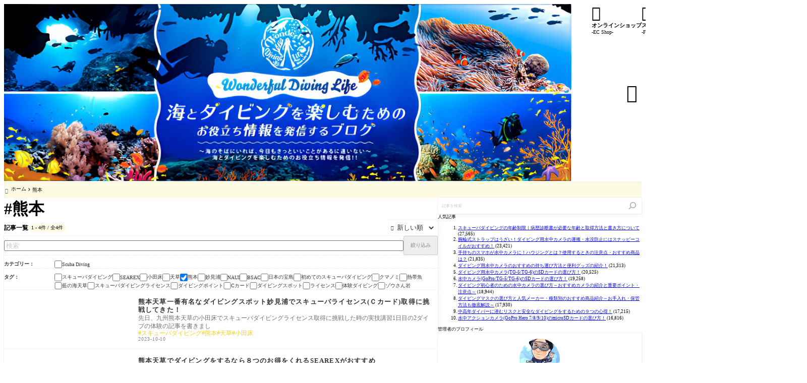

--- FILE ---
content_type: text/html; charset=UTF-8
request_url: https://slowlifedream.com/tag/%E7%86%8A%E6%9C%AC
body_size: 36249
content:
<!DOCTYPE html><html lang="ja"><head prefix='og: http://ogp.me/ns# fb: http://ogp.me/ns/fb#'><meta charset="UTF-8"><script>if(navigator.userAgent.match(/MSIE|Internet Explorer/i)||navigator.userAgent.match(/Trident\/7\..*?rv:11/i)){var href=document.location.href;if(!href.match(/[?&]nowprocket/)){if(href.indexOf("?")==-1){if(href.indexOf("#")==-1){document.location.href=href+"?nowprocket=1"}else{document.location.href=href.replace("#","?nowprocket=1#")}}else{if(href.indexOf("#")==-1){document.location.href=href+"&nowprocket=1"}else{document.location.href=href.replace("#","&nowprocket=1#")}}}}</script><script>class RocketLazyLoadScripts{constructor(){this.triggerEvents=["keydown","mousedown","mousemove","touchmove","touchstart","touchend","wheel"],this.userEventHandler=this._triggerListener.bind(this),this.touchStartHandler=this._onTouchStart.bind(this),this.touchMoveHandler=this._onTouchMove.bind(this),this.touchEndHandler=this._onTouchEnd.bind(this),this.clickHandler=this._onClick.bind(this),this.interceptedClicks=[],window.addEventListener("pageshow",(e=>{this.persisted=e.persisted})),window.addEventListener("DOMContentLoaded",(()=>{this._preconnect3rdParties()})),this.delayedScripts={normal:[],async:[],defer:[]},this.allJQueries=[]}_addUserInteractionListener(e){document.hidden?e._triggerListener():(this.triggerEvents.forEach((t=>window.addEventListener(t,e.userEventHandler,{passive:!0}))),window.addEventListener("touchstart",e.touchStartHandler,{passive:!0}),window.addEventListener("mousedown",e.touchStartHandler),document.addEventListener("visibilitychange",e.userEventHandler))}_removeUserInteractionListener(){this.triggerEvents.forEach((e=>window.removeEventListener(e,this.userEventHandler,{passive:!0}))),document.removeEventListener("visibilitychange",this.userEventHandler)}_onTouchStart(e){"HTML"!==e.target.tagName&&(window.addEventListener("touchend",this.touchEndHandler),window.addEventListener("mouseup",this.touchEndHandler),window.addEventListener("touchmove",this.touchMoveHandler,{passive:!0}),window.addEventListener("mousemove",this.touchMoveHandler),e.target.addEventListener("click",this.clickHandler),this._renameDOMAttribute(e.target,"onclick","rocket-onclick"))}_onTouchMove(e){window.removeEventListener("touchend",this.touchEndHandler),window.removeEventListener("mouseup",this.touchEndHandler),window.removeEventListener("touchmove",this.touchMoveHandler,{passive:!0}),window.removeEventListener("mousemove",this.touchMoveHandler),e.target.removeEventListener("click",this.clickHandler),this._renameDOMAttribute(e.target,"rocket-onclick","onclick")}_onTouchEnd(e){window.removeEventListener("touchend",this.touchEndHandler),window.removeEventListener("mouseup",this.touchEndHandler),window.removeEventListener("touchmove",this.touchMoveHandler,{passive:!0}),window.removeEventListener("mousemove",this.touchMoveHandler)}_onClick(e){e.target.removeEventListener("click",this.clickHandler),this._renameDOMAttribute(e.target,"rocket-onclick","onclick"),this.interceptedClicks.push(e),e.preventDefault(),e.stopPropagation(),e.stopImmediatePropagation()}_replayClicks(){window.removeEventListener("touchstart",this.touchStartHandler,{passive:!0}),window.removeEventListener("mousedown",this.touchStartHandler),this.interceptedClicks.forEach((e=>{e.target.dispatchEvent(new MouseEvent("click",{view:e.view,bubbles:!0,cancelable:!0}))}))}_renameDOMAttribute(e,t,n){e.hasAttribute&&e.hasAttribute(t)&&(event.target.setAttribute(n,event.target.getAttribute(t)),event.target.removeAttribute(t))}_triggerListener(){this._removeUserInteractionListener(this),"loading"===document.readyState?document.addEventListener("DOMContentLoaded",this._loadEverythingNow.bind(this)):this._loadEverythingNow()}_preconnect3rdParties(){let e=[];document.querySelectorAll("script[type=rocketlazyloadscript]").forEach((t=>{if(t.hasAttribute("src")){const n=new URL(t.src).origin;n!==location.origin&&e.push({src:n,crossOrigin:t.crossOrigin||"module"===t.getAttribute("data-rocket-type")})}})),e=[...new Map(e.map((e=>[JSON.stringify(e),e]))).values()],this._batchInjectResourceHints(e,"preconnect")}async _loadEverythingNow(){this.lastBreath=Date.now(),this._delayEventListeners(),this._delayJQueryReady(this),this._handleDocumentWrite(),this._registerAllDelayedScripts(),this._preloadAllScripts(),await this._loadScriptsFromList(this.delayedScripts.normal),await this._loadScriptsFromList(this.delayedScripts.defer),await this._loadScriptsFromList(this.delayedScripts.async);try{await this._triggerDOMContentLoaded(),await this._triggerWindowLoad()}catch(e){}window.dispatchEvent(new Event("rocket-allScriptsLoaded")),this._replayClicks()}_registerAllDelayedScripts(){document.querySelectorAll("script[type=rocketlazyloadscript]").forEach((e=>{e.hasAttribute("src")?e.hasAttribute("async")&&!1!==e.async?this.delayedScripts.async.push(e):e.hasAttribute("defer")&&!1!==e.defer||"module"===e.getAttribute("data-rocket-type")?this.delayedScripts.defer.push(e):this.delayedScripts.normal.push(e):this.delayedScripts.normal.push(e)}))}async _transformScript(e){return await this._littleBreath(),new Promise((t=>{const n=document.createElement("script");[...e.attributes].forEach((e=>{let t=e.nodeName;"type"!==t&&("data-rocket-type"===t&&(t="type"),n.setAttribute(t,e.nodeValue))})),e.hasAttribute("src")?(n.addEventListener("load",t),n.addEventListener("error",t)):(n.text=e.text,t());try{e.parentNode.replaceChild(n,e)}catch(e){t()}}))}async _loadScriptsFromList(e){const t=e.shift();return t?(await this._transformScript(t),this._loadScriptsFromList(e)):Promise.resolve()}_preloadAllScripts(){this._batchInjectResourceHints([...this.delayedScripts.normal,...this.delayedScripts.defer,...this.delayedScripts.async],"preload")}_batchInjectResourceHints(e,t){var n=document.createDocumentFragment();e.forEach((e=>{if(e.src){const i=document.createElement("link");i.href=e.src,i.rel=t,"preconnect"!==t&&(i.as="script"),e.getAttribute&&"module"===e.getAttribute("data-rocket-type")&&(i.crossOrigin=!0),e.crossOrigin&&(i.crossOrigin=e.crossOrigin),n.appendChild(i)}})),document.head.appendChild(n)}_delayEventListeners(){let e={};function t(t,n){!function(t){function n(n){return e[t].eventsToRewrite.indexOf(n)>=0?"rocket-"+n:n}e[t]||(e[t]={originalFunctions:{add:t.addEventListener,remove:t.removeEventListener},eventsToRewrite:[]},t.addEventListener=function(){arguments[0]=n(arguments[0]),e[t].originalFunctions.add.apply(t,arguments)},t.removeEventListener=function(){arguments[0]=n(arguments[0]),e[t].originalFunctions.remove.apply(t,arguments)})}(t),e[t].eventsToRewrite.push(n)}function n(e,t){let n=e[t];Object.defineProperty(e,t,{get:()=>n||function(){},set(i){e["rocket"+t]=n=i}})}t(document,"DOMContentLoaded"),t(window,"DOMContentLoaded"),t(window,"load"),t(window,"pageshow"),t(document,"readystatechange"),n(document,"onreadystatechange"),n(window,"onload"),n(window,"onpageshow")}_delayJQueryReady(e){let t=window.jQuery;Object.defineProperty(window,"jQuery",{get:()=>t,set(n){if(n&&n.fn&&!e.allJQueries.includes(n)){n.fn.ready=n.fn.init.prototype.ready=function(t){e.domReadyFired?t.bind(document)(n):document.addEventListener("rocket-DOMContentLoaded",(()=>t.bind(document)(n)))};const t=n.fn.on;n.fn.on=n.fn.init.prototype.on=function(){if(this[0]===window){function e(e){return e.split(" ").map((e=>"load"===e||0===e.indexOf("load.")?"rocket-jquery-load":e)).join(" ")}"string"==typeof arguments[0]||arguments[0]instanceof String?arguments[0]=e(arguments[0]):"object"==typeof arguments[0]&&Object.keys(arguments[0]).forEach((t=>{delete Object.assign(arguments[0],{[e(t)]:arguments[0][t]})[t]}))}return t.apply(this,arguments),this},e.allJQueries.push(n)}t=n}})}async _triggerDOMContentLoaded(){this.domReadyFired=!0,await this._littleBreath(),document.dispatchEvent(new Event("rocket-DOMContentLoaded")),await this._littleBreath(),window.dispatchEvent(new Event("rocket-DOMContentLoaded")),await this._littleBreath(),document.dispatchEvent(new Event("rocket-readystatechange")),await this._littleBreath(),document.rocketonreadystatechange&&document.rocketonreadystatechange()}async _triggerWindowLoad(){await this._littleBreath(),window.dispatchEvent(new Event("rocket-load")),await this._littleBreath(),window.rocketonload&&window.rocketonload(),await this._littleBreath(),this.allJQueries.forEach((e=>e(window).trigger("rocket-jquery-load"))),await this._littleBreath();const e=new Event("rocket-pageshow");e.persisted=this.persisted,window.dispatchEvent(e),await this._littleBreath(),window.rocketonpageshow&&window.rocketonpageshow({persisted:this.persisted})}_handleDocumentWrite(){const e=new Map;document.write=document.writeln=function(t){const n=document.currentScript,i=document.createRange(),r=n.parentElement;let o=e.get(n);void 0===o&&(o=n.nextSibling,e.set(n,o));const s=document.createDocumentFragment();i.setStart(s,0),s.appendChild(i.createContextualFragment(t)),r.insertBefore(s,o)}}async _littleBreath(){Date.now()-this.lastBreath>45&&(await this._requestAnimFrame(),this.lastBreath=Date.now())}async _requestAnimFrame(){return document.hidden?new Promise((e=>setTimeout(e))):new Promise((e=>requestAnimationFrame(e)))}static run(){const e=new RocketLazyLoadScripts;e._addUserInteractionListener(e)}}RocketLazyLoadScripts.run();</script><meta http-equiv="X-UA-Compatible" content="IE=edge"><meta name="viewport" content="width=device-width, initial-scale=1" /><title>熊本 - Wonderful Diving Life</title><link rel='preload' href='https://slowlifedream.com/wp-content/themes/rediver/assets/css/style.min.css?ver=0.6.6' as='style' type='text/css' /><meta name='robots' content='max-image-preview:large' /><meta property="og:locale" content="ja_JP" /><meta property="og:title" content="熊本 - Wonderful Diving Life" /><meta property="og:type" content="website" /><meta property="og:url" content="https://slowlifedream.com/tag/%E7%86%8A%E6%9C%AC" /><meta property="og:image" content="https://slowlifedream.com/wp-content/uploads/2025/03/cropped-WDL1414x1414_Tinifyed.png" /><meta property="og:site_name" content="Wonderful Diving Life" /><meta name="twitter:card" content="summary_large_image" /><meta name="twitter:title" content="熊本 - Wonderful Diving Life" /><meta name="twitter:url" content="https://slowlifedream.com/tag/%E7%86%8A%E6%9C%AC" /><meta name="twitter:image" content="https://slowlifedream.com/wp-content/uploads/2025/03/cropped-WDL1414x1414_Tinifyed.png" /><link rel="canonical" href="https://slowlifedream.com/tag/%E7%86%8A%E6%9C%AC" /><link rel='dns-prefetch' href='//cdn.jsdelivr.net' /><script type="rocketlazyloadscript" async src="https://www.googletagmanager.com/gtag/js?id=G-LMEP62HZ9C"></script>
<script type="rocketlazyloadscript">window.dataLayer = window.dataLayer || [];function gtag(){dataLayer.push(arguments);}gtag('js', new Date());gtag('config', 'G-LMEP62HZ9C');</script>
<noscript><link rel="stylesheet" href="https://slowlifedream.com/wp-content/themes/rediver/assets/css/noscript.min.css" type="text/css" media="all" /></noscript><link rel='stylesheet' id='diver-style-css' href='https://slowlifedream.com/wp-content/themes/rediver/assets/css/style.min.css?ver=0.6.6' type='text/css' media='all' /><style id='wp-block-search-inline-css' type='text/css'>
.wp-block-search__button{margin-left:10px;word-break:normal}.wp-block-search__button.has-icon{line-height:0}.wp-block-search__button svg{height:1.25em;min-height:24px;min-width:24px;width:1.25em;fill:currentColor;vertical-align:text-bottom}:where(.wp-block-search__button){border:1px solid #ccc;padding:6px 10px}.wp-block-search__inside-wrapper{display:flex;flex:auto;flex-wrap:nowrap;max-width:100%}.wp-block-search__label{width:100%}.wp-block-search.wp-block-search__button-only .wp-block-search__button{box-sizing:border-box;display:flex;flex-shrink:0;justify-content:center;margin-left:0;max-width:100%}.wp-block-search.wp-block-search__button-only .wp-block-search__inside-wrapper{min-width:0!important;transition-property:width}.wp-block-search.wp-block-search__button-only .wp-block-search__input{flex-basis:100%;transition-duration:.3s}.wp-block-search.wp-block-search__button-only.wp-block-search__searchfield-hidden,.wp-block-search.wp-block-search__button-only.wp-block-search__searchfield-hidden .wp-block-search__inside-wrapper{overflow:hidden}.wp-block-search.wp-block-search__button-only.wp-block-search__searchfield-hidden .wp-block-search__input{border-left-width:0!important;border-right-width:0!important;flex-basis:0;flex-grow:0;margin:0;min-width:0!important;padding-left:0!important;padding-right:0!important;width:0!important}:where(.wp-block-search__input){appearance:none;border:1px solid #949494;flex-grow:1;font-family:inherit;font-size:inherit;font-style:inherit;font-weight:inherit;letter-spacing:inherit;line-height:inherit;margin-left:0;margin-right:0;min-width:3rem;padding:8px;text-decoration:unset!important;text-transform:inherit}:where(.wp-block-search__button-inside .wp-block-search__inside-wrapper){background-color:#fff;border:1px solid #949494;box-sizing:border-box;padding:4px}:where(.wp-block-search__button-inside .wp-block-search__inside-wrapper) .wp-block-search__input{border:none;border-radius:0;padding:0 4px}:where(.wp-block-search__button-inside .wp-block-search__inside-wrapper) .wp-block-search__input:focus{outline:none}:where(.wp-block-search__button-inside .wp-block-search__inside-wrapper) :where(.wp-block-search__button){padding:4px 8px}.wp-block-search.aligncenter .wp-block-search__inside-wrapper{margin:auto}.wp-block[data-align=right] .wp-block-search.wp-block-search__button-only .wp-block-search__inside-wrapper{float:right}
.wp-block-search .wp-block-search__label{display:block;position:relative}.wp-block-search .wp-block-search__button,.wp-block-search .wp-block-search__input{border:none;border-radius:var(--rd--s--radius)}.wp-block-search .wp-block-search__input{box-shadow:var(--rd--s--shadow);flex:1}.wp-block-search .wp-block-search__button,.wp-block-search .wp-block-search__input{font-size:.9em}.wp-block-search .wp-block-search__button{background:rgb(var(--rd--c--secondary));color:rgb(var(--rd--c--secondary-on));padding:.5em .9em}.wp-block-search.wp-block-search__no-button .wp-block-search__inside-wrapper{align-items:center}.wp-block-search.wp-block-search__no-button .wp-block-search__inside-wrapper:before{content:"\e8b6";font-family:Google Symbols;font-size:1.5em;left:10px;position:absolute}.wp-block-search.wp-block-search__no-button .wp-block-search__inside-wrapper .wp-block-search__input{padding-left:3em}.wp-block-search.wp-block-search__button-inside .wp-block-search__inside-wrapper{background:rgb(var(--rd--c--primary,255 255 255));border:none;border-radius:var(--rd--s--radius);box-shadow:var(--rd--s--shadow);color:rgb(var(--rd--c--primary-on,0 0 0))}.wp-block-search.wp-block-search__button-inside .wp-block-search__inside-wrapper .wp-block-search__input{background:transparent;box-shadow:none;padding:0 1em}.wp-block-search.wp-block-search__button-inside .wp-block-search__inside-wrapper .wp-block-search__button{background:transparent;box-shadow:none;color:currentColor;font-size:.8em;margin:0;opacity:.4;padding-inline:.6em}
/*# sourceURL=wp-block-search-inline-css */
</style>
<style id='wp-block-paragraph-inline-css' type='text/css'>
.is-small-text{font-size:.875em}.is-regular-text{font-size:1em}.is-large-text{font-size:2.25em}.is-larger-text{font-size:3em}.has-drop-cap:not(:focus):first-letter{float:left;font-size:8.4em;font-style:normal;font-weight:100;line-height:.68;margin:.05em .1em 0 0;text-transform:uppercase}body.rtl .has-drop-cap:not(:focus):first-letter{float:none;margin-left:.1em}p.has-drop-cap.has-background{overflow:hidden}:root :where(p.has-background){padding:1.25em 2.375em}:where(p.has-text-color:not(.has-link-color)) a{color:inherit}p.has-text-align-left[style*="writing-mode:vertical-lr"],p.has-text-align-right[style*="writing-mode:vertical-rl"]{rotate:180deg}
/*# sourceURL=https://slowlifedream.com/wp-includes/blocks/paragraph/style.min.css */
</style>
<style id='dbp-hr-style-inline-css' type='text/css'>
.dbp-hr{-webkit-box-flex:1;background-color:currentColor;background-size:2px 1px;border:0;color:currentColor;flex:1;height:2px;margin-bottom:0;min-height:var(--dbp-hr--height,0);overflow:visible;padding:0;position:relative;text-align:center;width:100%}.dbp-hr.is-orientation-vertical{-webkit-box-flex:1;flex:1 0 auto;height:100px;width:1px}.dbp-hr:before{background-color:var(--dbp-hr--option--bg,#fff);border-radius:5px;color:inherit;display:inline-block;line-height:2em;padding:0 .5em;position:relative;top:calc(var(--dbp-hr--height)/2 + 50%);translate:0 -50%}.dbp-hr.is-align-left{margin-left:0}.dbp-hr.is-align-right{margin-right:0}.dbp-hr.style-dot{background-repeat:repeat-x}.dbp-hr.is-content-voice:before{background:var(--dbp-hr--option--bg,#fff);border-bottom:var(--dbp-hr--height,2px) var(--dbp-hr--option--style,solid);border-right:var(--dbp-hr--height,2px) var(--dbp-hr--option--style,solid);border-top-left-radius:10em;content:"";height:calc(var(--dbp-hr--height) + 1em);left:50%;padding:0;position:absolute;rotate:45deg;top:calc(var(--dbp-hr--height)/1.5 + 50%);translate:-50% -50%;width:calc(var(--dbp-hr--height) + 1em);z-index:1}.dbp-hr.is-content-text:before{content:attr(data-content);font-size:.9em;padding:0 1em}.dbp-hr.is-content-icon:before{font-size:calc(var(--dbp-hr--height) + 1.6em)}

/*# sourceURL=https://slowlifedream.com/wp-content/plugins/diver-blocks/build/block/hr/style-index.css */
</style>
<style id='wp-block-group-inline-css' type='text/css'>
.wp-block-group{box-sizing:border-box}:where(.wp-block-group.wp-block-group-is-layout-constrained){position:relative}
/*# sourceURL=https://slowlifedream.com/wp-includes/blocks/group/style.min.css */
</style>
<style id='wp-block-tag-cloud-inline-css' type='text/css'>
.wp-block-tag-cloud{box-sizing:border-box}.wp-block-tag-cloud.aligncenter{justify-content:center;text-align:center}.wp-block-tag-cloud a{display:inline-block;margin-right:5px}.wp-block-tag-cloud span{display:inline-block;margin-left:5px;text-decoration:none}:root :where(.wp-block-tag-cloud.is-style-outline){display:flex;flex-wrap:wrap;gap:1ch}:root :where(.wp-block-tag-cloud.is-style-outline a){border:1px solid;font-size:unset!important;margin-right:0;padding:1ch 2ch;text-decoration:none!important}
/*# sourceURL=https://slowlifedream.com/wp-includes/blocks/tag-cloud/style.min.css */
</style><link rel='stylesheet' id='dashicons-css' href='https://slowlifedream.com/wp-includes/css/dashicons.min.css?ver=6.9' type='text/css' media='all' /><link rel='stylesheet' id='post-views-counter-frontend-css' href='https://slowlifedream.com/wp-content/plugins/post-views-counter/css/frontend.css?ver=1.7.3' type='text/css' media='all' /><style id='wp-block-library-inline-css' type='text/css'>
:root{--wp-block-synced-color:#7a00df;--wp-block-synced-color--rgb:122,0,223;--wp-bound-block-color:var(--wp-block-synced-color);--wp-editor-canvas-background:#ddd;--wp-admin-theme-color:#007cba;--wp-admin-theme-color--rgb:0,124,186;--wp-admin-theme-color-darker-10:#006ba1;--wp-admin-theme-color-darker-10--rgb:0,107,160.5;--wp-admin-theme-color-darker-20:#005a87;--wp-admin-theme-color-darker-20--rgb:0,90,135;--wp-admin-border-width-focus:2px}@media (min-resolution:192dpi){:root{--wp-admin-border-width-focus:1.5px}}.wp-element-button{cursor:pointer}:root .has-very-light-gray-background-color{background-color:#eee}:root .has-very-dark-gray-background-color{background-color:#313131}:root .has-very-light-gray-color{color:#eee}:root .has-very-dark-gray-color{color:#313131}:root .has-vivid-green-cyan-to-vivid-cyan-blue-gradient-background{background:linear-gradient(135deg,#00d084,#0693e3)}:root .has-purple-crush-gradient-background{background:linear-gradient(135deg,#34e2e4,#4721fb 50%,#ab1dfe)}:root .has-hazy-dawn-gradient-background{background:linear-gradient(135deg,#faaca8,#dad0ec)}:root .has-subdued-olive-gradient-background{background:linear-gradient(135deg,#fafae1,#67a671)}:root .has-atomic-cream-gradient-background{background:linear-gradient(135deg,#fdd79a,#004a59)}:root .has-nightshade-gradient-background{background:linear-gradient(135deg,#330968,#31cdcf)}:root .has-midnight-gradient-background{background:linear-gradient(135deg,#020381,#2874fc)}:root{--wp--preset--font-size--normal:16px;--wp--preset--font-size--huge:42px}.has-regular-font-size{font-size:1em}.has-larger-font-size{font-size:2.625em}.has-normal-font-size{font-size:var(--wp--preset--font-size--normal)}.has-huge-font-size{font-size:var(--wp--preset--font-size--huge)}.has-text-align-center{text-align:center}.has-text-align-left{text-align:left}.has-text-align-right{text-align:right}.has-fit-text{white-space:nowrap!important}#end-resizable-editor-section{display:none}.aligncenter{clear:both}.items-justified-left{justify-content:flex-start}.items-justified-center{justify-content:center}.items-justified-right{justify-content:flex-end}.items-justified-space-between{justify-content:space-between}.screen-reader-text{border:0;clip-path:inset(50%);height:1px;margin:-1px;overflow:hidden;padding:0;position:absolute;width:1px;word-wrap:normal!important}.screen-reader-text:focus{background-color:#ddd;clip-path:none;color:#444;display:block;font-size:1em;height:auto;left:5px;line-height:normal;padding:15px 23px 14px;text-decoration:none;top:5px;width:auto;z-index:100000}html :where(.has-border-color){border-style:solid}html :where([style*=border-top-color]){border-top-style:solid}html :where([style*=border-right-color]){border-right-style:solid}html :where([style*=border-bottom-color]){border-bottom-style:solid}html :where([style*=border-left-color]){border-left-style:solid}html :where([style*=border-width]){border-style:solid}html :where([style*=border-top-width]){border-top-style:solid}html :where([style*=border-right-width]){border-right-style:solid}html :where([style*=border-bottom-width]){border-bottom-style:solid}html :where([style*=border-left-width]){border-left-style:solid}html :where(img[class*=wp-image-]){height:auto;max-width:100%}:where(figure){margin:0 0 1em}html :where(.is-position-sticky){--wp-admin--admin-bar--position-offset:var(--wp-admin--admin-bar--height,0px)}@media screen and (max-width:600px){html :where(.is-position-sticky){--wp-admin--admin-bar--position-offset:0px}}

/*# sourceURL=wp-block-library-inline-css */
</style><style id='global-styles-inline-css' type='text/css'>
:root{--wp--preset--aspect-ratio--square: 1;--wp--preset--aspect-ratio--4-3: 4/3;--wp--preset--aspect-ratio--3-4: 3/4;--wp--preset--aspect-ratio--3-2: 3/2;--wp--preset--aspect-ratio--2-3: 2/3;--wp--preset--aspect-ratio--16-9: 16/9;--wp--preset--aspect-ratio--9-16: 9/16;--wp--preset--color--black: #000000;--wp--preset--color--cyan-bluish-gray: #abb8c3;--wp--preset--color--white: #ffffff;--wp--preset--color--pale-pink: #f78da7;--wp--preset--color--vivid-red: #cf2e2e;--wp--preset--color--luminous-vivid-orange: #ff6900;--wp--preset--color--luminous-vivid-amber: #fcb900;--wp--preset--color--light-green-cyan: #7bdcb5;--wp--preset--color--vivid-green-cyan: #00d084;--wp--preset--color--pale-cyan-blue: #8ed1fc;--wp--preset--color--vivid-cyan-blue: #0693e3;--wp--preset--color--vivid-purple: #9b51e0;--wp--preset--color--diver-status-classic: #c8c8c8;--wp--preset--color--diver-status-information: #2e59aa;--wp--preset--color--diver-status-success: #59e57a;--wp--preset--color--diver-status-warning: #ffc107;--wp--preset--color--diver-status-error: #ff2323;--wp--preset--color--diver-status-bad: #4477bf;--wp--preset--color--diver-status-good: #f49173;--wp--preset--color--diver-text-1: rgb(242 242 242);--wp--preset--color--diver-text-2: rgb(229 229 229);--wp--preset--color--diver-text-3: rgb(204 204 204);--wp--preset--color--diver-text-4: rgb(153 153 153);--wp--preset--color--diver-text: rgb(0 0 0);--wp--preset--color--diver-background: rgb(255 255 255);--wp--preset--color--diver-secondary-1: rgb(243 247 252);--wp--preset--color--diver-secondary-2: rgb(232 240 250);--wp--preset--color--diver-secondary-3: rgb(210 225 246);--wp--preset--color--diver-secondary-4: rgb(165 196 237);--wp--preset--color--diver-secondary: rgb(31 108 210);--wp--preset--color--diver-secondary-on: rgb(254 254 254);--wp--preset--color--diver-primary: rgb(255 255 255);--wp--preset--color--diver-primary-on: rgb(51 51 51);--wp--preset--color--diver-link: rgb(243 208 33);--wp--preset--color--diver-accent: rgb(241 209 9);--wp--preset--gradient--vivid-cyan-blue-to-vivid-purple: linear-gradient(135deg,rgb(6,147,227) 0%,rgb(155,81,224) 100%);--wp--preset--gradient--light-green-cyan-to-vivid-green-cyan: linear-gradient(135deg,rgb(122,220,180) 0%,rgb(0,208,130) 100%);--wp--preset--gradient--luminous-vivid-amber-to-luminous-vivid-orange: linear-gradient(135deg,rgb(252,185,0) 0%,rgb(255,105,0) 100%);--wp--preset--gradient--luminous-vivid-orange-to-vivid-red: linear-gradient(135deg,rgb(255,105,0) 0%,rgb(207,46,46) 100%);--wp--preset--gradient--very-light-gray-to-cyan-bluish-gray: linear-gradient(135deg,rgb(238,238,238) 0%,rgb(169,184,195) 100%);--wp--preset--gradient--cool-to-warm-spectrum: linear-gradient(135deg,rgb(74,234,220) 0%,rgb(151,120,209) 20%,rgb(207,42,186) 40%,rgb(238,44,130) 60%,rgb(251,105,98) 80%,rgb(254,248,76) 100%);--wp--preset--gradient--blush-light-purple: linear-gradient(135deg,rgb(255,206,236) 0%,rgb(152,150,240) 100%);--wp--preset--gradient--blush-bordeaux: linear-gradient(135deg,rgb(254,205,165) 0%,rgb(254,45,45) 50%,rgb(107,0,62) 100%);--wp--preset--gradient--luminous-dusk: linear-gradient(135deg,rgb(255,203,112) 0%,rgb(199,81,192) 50%,rgb(65,88,208) 100%);--wp--preset--gradient--pale-ocean: linear-gradient(135deg,rgb(255,245,203) 0%,rgb(182,227,212) 50%,rgb(51,167,181) 100%);--wp--preset--gradient--electric-grass: linear-gradient(135deg,rgb(202,248,128) 0%,rgb(113,206,126) 100%);--wp--preset--gradient--midnight: linear-gradient(135deg,rgb(2,3,129) 0%,rgb(40,116,252) 100%);--wp--preset--gradient--diver-dark: linear-gradient(12deg,#000,rgb(31 108 210));--wp--preset--gradient--diver-light: linear-gradient(12deg,#fff,rgb(31 108 210));--wp--preset--gradient--diver-rich: linear-gradient(25deg,transparent 10%,rgb(255 255 255/.5) 20%,transparent 40%,rgb(0 0 0/.3) 60%,transparent 80%, rgb(255 255 255/.5) 90%),rgb(31 108 210);--wp--preset--gradient--diver-gold: linear-gradient(45deg, #B67B03 0%, #DAAF08 45%, #FEE9A0 70%, #DAAF08 85%, #B67B03 90% 100%);--wp--preset--gradient--diver-silver: linear-gradient(45deg, #757575 0%, #9E9E9E 45%, #E8E8E8 70%, #9E9E9E 85%, #757575 90% 100%);--wp--preset--font-size--small: clamp(1.2rem, 1.2rem + ((1vw - 0.2rem) * 0.348), 1.4rem);--wp--preset--font-size--medium: clamp(1.4rem, 1.4rem + ((1vw - 0.2rem) * 0.348), 1.6rem);--wp--preset--font-size--large: clamp(1.6rem, 1.6rem + ((1vw - 0.2rem) * 0.348), 1.8rem);--wp--preset--font-size--x-large: clamp(25.014px, 1.563rem + ((1vw - 3.2px) * 1.846), 42px);--wp--preset--font-size--xsmall: clamp(1.1rem, 1.1rem + ((1vw - 0.2rem) * 0.348), 1.3rem);--wp--preset--font-size--xlarge: clamp(1.8rem, 1.8rem + ((1vw - 0.2rem) * 0.696), 2.2rem);--wp--preset--spacing--20: clamp(1rem, 0.63vw + 0.63rem, 1.4rem);--wp--preset--spacing--30: clamp(1.5rem, 0.98vw + 0.74rem, 1.96rem);--wp--preset--spacing--40: clamp(2.2rem, 1.52vw + 0.85rem, 2.74rem);--wp--preset--spacing--50: clamp(3rem, 2.33vw + 0.96rem, 3.84rem);--wp--preset--spacing--60: clamp(4.2rem, 3.51vw + 1.02rem, 5.38rem);--wp--preset--spacing--70: clamp(6.2rem, 5.26vw + 1rem, 7.53rem);--wp--preset--spacing--80: clamp(8rem, 7.82vw + 0.84rem, 10.54rem);--wp--preset--shadow--natural: 6px 6px 9px rgba(0, 0, 0, 0.2);--wp--preset--shadow--deep: 12px 12px 50px rgba(0, 0, 0, 0.4);--wp--preset--shadow--sharp: 6px 6px 0px rgba(0, 0, 0, 0.2);--wp--preset--shadow--outlined: 6px 6px 0px -3px rgb(255, 255, 255), 6px 6px rgb(0, 0, 0);--wp--preset--shadow--crisp: 6px 6px 0px rgb(0, 0, 0);--wp--preset--shadow--outline-shadow: 2px 3px 8px rgb(0 0 0/.1),0 0 0 1px rgb(0 0 0/.05);--wp--preset--shadow--min-sharp: 2px 3px rgb(0 0 0/.1);--wp--custom--font-size: clamp(1.5rem, 1.32421875rem + 0.3125vw, 1.6875rem);}:root { --wp--style--global--content-size: 900px;--wp--style--global--wide-size: 1240px; }:where(body) { margin: 0; }.wp-site-blocks { padding-top: var(--wp--style--root--padding-top); padding-bottom: var(--wp--style--root--padding-bottom); }.has-global-padding { padding-right: var(--wp--style--root--padding-right); padding-left: var(--wp--style--root--padding-left); }.has-global-padding > .alignfull { margin-right: calc(var(--wp--style--root--padding-right) * -1); margin-left: calc(var(--wp--style--root--padding-left) * -1); }.has-global-padding :where(:not(.alignfull.is-layout-flow) > .has-global-padding:not(.wp-block-block, .alignfull)) { padding-right: 0; padding-left: 0; }.has-global-padding :where(:not(.alignfull.is-layout-flow) > .has-global-padding:not(.wp-block-block, .alignfull)) > .alignfull { margin-left: 0; margin-right: 0; }.wp-site-blocks > .alignleft { float: left; margin-right: 2em; }.wp-site-blocks > .alignright { float: right; margin-left: 2em; }.wp-site-blocks > .aligncenter { justify-content: center; margin-left: auto; margin-right: auto; }:where(.wp-site-blocks) > * { margin-block-start: var(--wp--preset--spacing--40); margin-block-end: 0; }:where(.wp-site-blocks) > :first-child { margin-block-start: 0; }:where(.wp-site-blocks) > :last-child { margin-block-end: 0; }:root { --wp--style--block-gap: var(--wp--preset--spacing--40); }:root :where(.is-layout-flow) > :first-child{margin-block-start: 0;}:root :where(.is-layout-flow) > :last-child{margin-block-end: 0;}:root :where(.is-layout-flow) > *{margin-block-start: var(--wp--preset--spacing--40);margin-block-end: 0;}:root :where(.is-layout-constrained) > :first-child{margin-block-start: 0;}:root :where(.is-layout-constrained) > :last-child{margin-block-end: 0;}:root :where(.is-layout-constrained) > *{margin-block-start: var(--wp--preset--spacing--40);margin-block-end: 0;}:root :where(.is-layout-flex){gap: var(--wp--preset--spacing--40);}:root :where(.is-layout-grid){gap: var(--wp--preset--spacing--40);}.is-layout-flow > .alignleft{float: left;margin-inline-start: 0;margin-inline-end: 2em;}.is-layout-flow > .alignright{float: right;margin-inline-start: 2em;margin-inline-end: 0;}.is-layout-flow > .aligncenter{margin-left: auto !important;margin-right: auto !important;}.is-layout-constrained > .alignleft{float: left;margin-inline-start: 0;margin-inline-end: 2em;}.is-layout-constrained > .alignright{float: right;margin-inline-start: 2em;margin-inline-end: 0;}.is-layout-constrained > .aligncenter{margin-left: auto !important;margin-right: auto !important;}.is-layout-constrained > :where(:not(.alignleft):not(.alignright):not(.alignfull)){max-width: var(--wp--style--global--content-size);margin-left: auto !important;margin-right: auto !important;}.is-layout-constrained > .alignwide{max-width: var(--wp--style--global--wide-size);}body .is-layout-flex{display: flex;}.is-layout-flex{flex-wrap: wrap;align-items: center;}.is-layout-flex > :is(*, div){margin: 0;}body .is-layout-grid{display: grid;}.is-layout-grid > :is(*, div){margin: 0;}body{--wp--style--root--padding-top: 0px;--wp--style--root--padding-right: 0px;--wp--style--root--padding-bottom: 0px;--wp--style--root--padding-left: 0px;}:root :where(.wp-element-button, .wp-block-button__link){background-color: #32373c;border-width: 0;color: #fff;font-family: inherit;font-size: inherit;font-style: inherit;font-weight: inherit;letter-spacing: inherit;line-height: inherit;padding-top: calc(0.667em + 2px);padding-right: calc(1.333em + 2px);padding-bottom: calc(0.667em + 2px);padding-left: calc(1.333em + 2px);text-decoration: none;text-transform: inherit;}.has-black-color{color: var(--wp--preset--color--black) !important;}.has-cyan-bluish-gray-color{color: var(--wp--preset--color--cyan-bluish-gray) !important;}.has-white-color{color: var(--wp--preset--color--white) !important;}.has-pale-pink-color{color: var(--wp--preset--color--pale-pink) !important;}.has-vivid-red-color{color: var(--wp--preset--color--vivid-red) !important;}.has-luminous-vivid-orange-color{color: var(--wp--preset--color--luminous-vivid-orange) !important;}.has-luminous-vivid-amber-color{color: var(--wp--preset--color--luminous-vivid-amber) !important;}.has-light-green-cyan-color{color: var(--wp--preset--color--light-green-cyan) !important;}.has-vivid-green-cyan-color{color: var(--wp--preset--color--vivid-green-cyan) !important;}.has-pale-cyan-blue-color{color: var(--wp--preset--color--pale-cyan-blue) !important;}.has-vivid-cyan-blue-color{color: var(--wp--preset--color--vivid-cyan-blue) !important;}.has-vivid-purple-color{color: var(--wp--preset--color--vivid-purple) !important;}.has-diver-status-classic-color{color: var(--wp--preset--color--diver-status-classic) !important;}.has-diver-status-information-color{color: var(--wp--preset--color--diver-status-information) !important;}.has-diver-status-success-color{color: var(--wp--preset--color--diver-status-success) !important;}.has-diver-status-warning-color{color: var(--wp--preset--color--diver-status-warning) !important;}.has-diver-status-error-color{color: var(--wp--preset--color--diver-status-error) !important;}.has-diver-status-bad-color{color: var(--wp--preset--color--diver-status-bad) !important;}.has-diver-status-good-color{color: var(--wp--preset--color--diver-status-good) !important;}.has-diver-text-1-color{color: var(--wp--preset--color--diver-text-1) !important;}.has-diver-text-2-color{color: var(--wp--preset--color--diver-text-2) !important;}.has-diver-text-3-color{color: var(--wp--preset--color--diver-text-3) !important;}.has-diver-text-4-color{color: var(--wp--preset--color--diver-text-4) !important;}.has-diver-text-color{color: var(--wp--preset--color--diver-text) !important;}.has-diver-background-color{color: var(--wp--preset--color--diver-background) !important;}.has-diver-secondary-1-color{color: var(--wp--preset--color--diver-secondary-1) !important;}.has-diver-secondary-2-color{color: var(--wp--preset--color--diver-secondary-2) !important;}.has-diver-secondary-3-color{color: var(--wp--preset--color--diver-secondary-3) !important;}.has-diver-secondary-4-color{color: var(--wp--preset--color--diver-secondary-4) !important;}.has-diver-secondary-color{color: var(--wp--preset--color--diver-secondary) !important;}.has-diver-secondary-on-color{color: var(--wp--preset--color--diver-secondary-on) !important;}.has-diver-primary-color{color: var(--wp--preset--color--diver-primary) !important;}.has-diver-primary-on-color{color: var(--wp--preset--color--diver-primary-on) !important;}.has-diver-link-color{color: var(--wp--preset--color--diver-link) !important;}.has-diver-accent-color{color: var(--wp--preset--color--diver-accent) !important;}.has-black-background-color{background-color: var(--wp--preset--color--black) !important;}.has-cyan-bluish-gray-background-color{background-color: var(--wp--preset--color--cyan-bluish-gray) !important;}.has-white-background-color{background-color: var(--wp--preset--color--white) !important;}.has-pale-pink-background-color{background-color: var(--wp--preset--color--pale-pink) !important;}.has-vivid-red-background-color{background-color: var(--wp--preset--color--vivid-red) !important;}.has-luminous-vivid-orange-background-color{background-color: var(--wp--preset--color--luminous-vivid-orange) !important;}.has-luminous-vivid-amber-background-color{background-color: var(--wp--preset--color--luminous-vivid-amber) !important;}.has-light-green-cyan-background-color{background-color: var(--wp--preset--color--light-green-cyan) !important;}.has-vivid-green-cyan-background-color{background-color: var(--wp--preset--color--vivid-green-cyan) !important;}.has-pale-cyan-blue-background-color{background-color: var(--wp--preset--color--pale-cyan-blue) !important;}.has-vivid-cyan-blue-background-color{background-color: var(--wp--preset--color--vivid-cyan-blue) !important;}.has-vivid-purple-background-color{background-color: var(--wp--preset--color--vivid-purple) !important;}.has-diver-status-classic-background-color{background-color: var(--wp--preset--color--diver-status-classic) !important;}.has-diver-status-information-background-color{background-color: var(--wp--preset--color--diver-status-information) !important;}.has-diver-status-success-background-color{background-color: var(--wp--preset--color--diver-status-success) !important;}.has-diver-status-warning-background-color{background-color: var(--wp--preset--color--diver-status-warning) !important;}.has-diver-status-error-background-color{background-color: var(--wp--preset--color--diver-status-error) !important;}.has-diver-status-bad-background-color{background-color: var(--wp--preset--color--diver-status-bad) !important;}.has-diver-status-good-background-color{background-color: var(--wp--preset--color--diver-status-good) !important;}.has-diver-text-1-background-color{background-color: var(--wp--preset--color--diver-text-1) !important;}.has-diver-text-2-background-color{background-color: var(--wp--preset--color--diver-text-2) !important;}.has-diver-text-3-background-color{background-color: var(--wp--preset--color--diver-text-3) !important;}.has-diver-text-4-background-color{background-color: var(--wp--preset--color--diver-text-4) !important;}.has-diver-text-background-color{background-color: var(--wp--preset--color--diver-text) !important;}.has-diver-background-background-color{background-color: var(--wp--preset--color--diver-background) !important;}.has-diver-secondary-1-background-color{background-color: var(--wp--preset--color--diver-secondary-1) !important;}.has-diver-secondary-2-background-color{background-color: var(--wp--preset--color--diver-secondary-2) !important;}.has-diver-secondary-3-background-color{background-color: var(--wp--preset--color--diver-secondary-3) !important;}.has-diver-secondary-4-background-color{background-color: var(--wp--preset--color--diver-secondary-4) !important;}.has-diver-secondary-background-color{background-color: var(--wp--preset--color--diver-secondary) !important;}.has-diver-secondary-on-background-color{background-color: var(--wp--preset--color--diver-secondary-on) !important;}.has-diver-primary-background-color{background-color: var(--wp--preset--color--diver-primary) !important;}.has-diver-primary-on-background-color{background-color: var(--wp--preset--color--diver-primary-on) !important;}.has-diver-link-background-color{background-color: var(--wp--preset--color--diver-link) !important;}.has-diver-accent-background-color{background-color: var(--wp--preset--color--diver-accent) !important;}.has-black-border-color{border-color: var(--wp--preset--color--black) !important;}.has-cyan-bluish-gray-border-color{border-color: var(--wp--preset--color--cyan-bluish-gray) !important;}.has-white-border-color{border-color: var(--wp--preset--color--white) !important;}.has-pale-pink-border-color{border-color: var(--wp--preset--color--pale-pink) !important;}.has-vivid-red-border-color{border-color: var(--wp--preset--color--vivid-red) !important;}.has-luminous-vivid-orange-border-color{border-color: var(--wp--preset--color--luminous-vivid-orange) !important;}.has-luminous-vivid-amber-border-color{border-color: var(--wp--preset--color--luminous-vivid-amber) !important;}.has-light-green-cyan-border-color{border-color: var(--wp--preset--color--light-green-cyan) !important;}.has-vivid-green-cyan-border-color{border-color: var(--wp--preset--color--vivid-green-cyan) !important;}.has-pale-cyan-blue-border-color{border-color: var(--wp--preset--color--pale-cyan-blue) !important;}.has-vivid-cyan-blue-border-color{border-color: var(--wp--preset--color--vivid-cyan-blue) !important;}.has-vivid-purple-border-color{border-color: var(--wp--preset--color--vivid-purple) !important;}.has-diver-status-classic-border-color{border-color: var(--wp--preset--color--diver-status-classic) !important;}.has-diver-status-information-border-color{border-color: var(--wp--preset--color--diver-status-information) !important;}.has-diver-status-success-border-color{border-color: var(--wp--preset--color--diver-status-success) !important;}.has-diver-status-warning-border-color{border-color: var(--wp--preset--color--diver-status-warning) !important;}.has-diver-status-error-border-color{border-color: var(--wp--preset--color--diver-status-error) !important;}.has-diver-status-bad-border-color{border-color: var(--wp--preset--color--diver-status-bad) !important;}.has-diver-status-good-border-color{border-color: var(--wp--preset--color--diver-status-good) !important;}.has-diver-text-1-border-color{border-color: var(--wp--preset--color--diver-text-1) !important;}.has-diver-text-2-border-color{border-color: var(--wp--preset--color--diver-text-2) !important;}.has-diver-text-3-border-color{border-color: var(--wp--preset--color--diver-text-3) !important;}.has-diver-text-4-border-color{border-color: var(--wp--preset--color--diver-text-4) !important;}.has-diver-text-border-color{border-color: var(--wp--preset--color--diver-text) !important;}.has-diver-background-border-color{border-color: var(--wp--preset--color--diver-background) !important;}.has-diver-secondary-1-border-color{border-color: var(--wp--preset--color--diver-secondary-1) !important;}.has-diver-secondary-2-border-color{border-color: var(--wp--preset--color--diver-secondary-2) !important;}.has-diver-secondary-3-border-color{border-color: var(--wp--preset--color--diver-secondary-3) !important;}.has-diver-secondary-4-border-color{border-color: var(--wp--preset--color--diver-secondary-4) !important;}.has-diver-secondary-border-color{border-color: var(--wp--preset--color--diver-secondary) !important;}.has-diver-secondary-on-border-color{border-color: var(--wp--preset--color--diver-secondary-on) !important;}.has-diver-primary-border-color{border-color: var(--wp--preset--color--diver-primary) !important;}.has-diver-primary-on-border-color{border-color: var(--wp--preset--color--diver-primary-on) !important;}.has-diver-link-border-color{border-color: var(--wp--preset--color--diver-link) !important;}.has-diver-accent-border-color{border-color: var(--wp--preset--color--diver-accent) !important;}.has-vivid-cyan-blue-to-vivid-purple-gradient-background{background: var(--wp--preset--gradient--vivid-cyan-blue-to-vivid-purple) !important;}.has-light-green-cyan-to-vivid-green-cyan-gradient-background{background: var(--wp--preset--gradient--light-green-cyan-to-vivid-green-cyan) !important;}.has-luminous-vivid-amber-to-luminous-vivid-orange-gradient-background{background: var(--wp--preset--gradient--luminous-vivid-amber-to-luminous-vivid-orange) !important;}.has-luminous-vivid-orange-to-vivid-red-gradient-background{background: var(--wp--preset--gradient--luminous-vivid-orange-to-vivid-red) !important;}.has-very-light-gray-to-cyan-bluish-gray-gradient-background{background: var(--wp--preset--gradient--very-light-gray-to-cyan-bluish-gray) !important;}.has-cool-to-warm-spectrum-gradient-background{background: var(--wp--preset--gradient--cool-to-warm-spectrum) !important;}.has-blush-light-purple-gradient-background{background: var(--wp--preset--gradient--blush-light-purple) !important;}.has-blush-bordeaux-gradient-background{background: var(--wp--preset--gradient--blush-bordeaux) !important;}.has-luminous-dusk-gradient-background{background: var(--wp--preset--gradient--luminous-dusk) !important;}.has-pale-ocean-gradient-background{background: var(--wp--preset--gradient--pale-ocean) !important;}.has-electric-grass-gradient-background{background: var(--wp--preset--gradient--electric-grass) !important;}.has-midnight-gradient-background{background: var(--wp--preset--gradient--midnight) !important;}.has-diver-dark-gradient-background{background: var(--wp--preset--gradient--diver-dark) !important;}.has-diver-light-gradient-background{background: var(--wp--preset--gradient--diver-light) !important;}.has-diver-rich-gradient-background{background: var(--wp--preset--gradient--diver-rich) !important;}.has-diver-gold-gradient-background{background: var(--wp--preset--gradient--diver-gold) !important;}.has-diver-silver-gradient-background{background: var(--wp--preset--gradient--diver-silver) !important;}.has-small-font-size{font-size: var(--wp--preset--font-size--small) !important;}.has-medium-font-size{font-size: var(--wp--preset--font-size--medium) !important;}.has-large-font-size{font-size: var(--wp--preset--font-size--large) !important;}.has-x-large-font-size{font-size: var(--wp--preset--font-size--x-large) !important;}.has-xsmall-font-size{font-size: var(--wp--preset--font-size--xsmall) !important;}.has-xlarge-font-size{font-size: var(--wp--preset--font-size--xlarge) !important;}
:root :where(.wp-block-group-is-layout-flow) > :first-child{margin-block-start: 0;}:root :where(.wp-block-group-is-layout-flow) > :last-child{margin-block-end: 0;}:root :where(.wp-block-group-is-layout-flow) > *{margin-block-start: var(--wp--preset--spacing--20);margin-block-end: 0;}:root :where(.wp-block-group-is-layout-constrained) > :first-child{margin-block-start: 0;}:root :where(.wp-block-group-is-layout-constrained) > :last-child{margin-block-end: 0;}:root :where(.wp-block-group-is-layout-constrained) > *{margin-block-start: var(--wp--preset--spacing--20);margin-block-end: 0;}:root :where(.wp-block-group-is-layout-flex){gap: var(--wp--preset--spacing--20);}:root :where(.wp-block-group-is-layout-grid){gap: var(--wp--preset--spacing--20);}
/*# sourceURL=global-styles-inline-css */
</style>
<style id='core-block-supports-inline-css' type='text/css'>
.wp-container-content-9cfa9a5a{flex-grow:1;}.wp-container-core-group-is-layout-f1189ed3{flex-wrap:nowrap;gap:var(--wp--preset--spacing--20);}
/*# sourceURL=core-block-supports-inline-css */
</style><link rel='stylesheet' id='child-block-editor-style-css' href='https://slowlifedream.com/wp-content/themes/rediver-child/block-editor.css?ver=6.9' type='text/css' media='all' /><link rel='stylesheet' id='contact-form-7-css' href='https://slowlifedream.com/wp-content/plugins/contact-form-7/includes/css/styles.css?ver=6.1.4' type='text/css' media='all' /><link rel='stylesheet' id='word_balloon_user_style-css' href='https://slowlifedream.com/wp-content/plugins/word-balloon/css/word_balloon_user.min.css?ver=4.23.1' type='text/css' media='all' /><link rel='stylesheet' id='word_balloon_skin_talk-css' href='https://slowlifedream.com/wp-content/plugins/word-balloon/css/skin/word_balloon_talk.min.css?ver=4.23.1' type='text/css' media='all' /><link rel='stylesheet' id='word_balloon_inview_style-css' href='https://slowlifedream.com/wp-content/plugins/word-balloon/css/word_balloon_inview.min.css?ver=4.23.1' type='text/css' media='all' /><link rel='stylesheet' id='ez-toc-css' href='https://slowlifedream.com/wp-content/plugins/easy-table-of-contents/assets/css/screen.min.css?ver=2.0.80' type='text/css' media='all' /><style id='ez-toc-inline-css' type='text/css'>
div#ez-toc-container .ez-toc-title {font-size: 120%;}div#ez-toc-container .ez-toc-title {font-weight: 500;}div#ez-toc-container ul li , div#ez-toc-container ul li a {font-size: 95%;}div#ez-toc-container ul li , div#ez-toc-container ul li a {font-weight: 500;}div#ez-toc-container nav ul ul li {font-size: 90%;}.ez-toc-box-title {font-weight: bold; margin-bottom: 10px; text-align: center; text-transform: uppercase; letter-spacing: 1px; color: #666; padding-bottom: 5px;position:absolute;top:-4%;left:5%;background-color: inherit;transition: top 0.3s ease;}.ez-toc-box-title.toc-closed {top:-25%;}
.ez-toc-container-direction {direction: ltr;}.ez-toc-counter ul{counter-reset: item ;}.ez-toc-counter nav ul li a::before {content: counters(item, '.', decimal) '. ';display: inline-block;counter-increment: item;flex-grow: 0;flex-shrink: 0;margin-right: .2em; float: left; }.ez-toc-widget-direction {direction: ltr;}.ez-toc-widget-container ul{counter-reset: item ;}.ez-toc-widget-container nav ul li a::before {content: counters(item, '.', decimal) '. ';display: inline-block;counter-increment: item;flex-grow: 0;flex-shrink: 0;margin-right: .2em; float: left; }
/*# sourceURL=ez-toc-inline-css */
</style><link rel='stylesheet' id='yyi_rinker_stylesheet-css' href='https://slowlifedream.com/wp-content/plugins/yyi-rinker/css/style.css?v=1.12.0&#038;ver=6.9' type='text/css' media='all' /><link rel='stylesheet' id='print-css' href='https://slowlifedream.com/wp-content/themes/rediver/assets/css/print-style.min.css?ver=0.6.6' type='text/css' media='print' /><link rel='stylesheet' id='tablepress-default-css' href='https://slowlifedream.com/wp-content/tablepress-combined.min.css?ver=50' type='text/css' media='all' /><link rel='stylesheet' id='tablepress-responsive-tables-css' href='https://slowlifedream.com/wp-content/plugins/tablepress-responsive-tables/css/tablepress-responsive.min.css?ver=1.8' type='text/css' media='all' /><link rel='stylesheet' id='child-style-css' href='https://slowlifedream.com/wp-content/themes/rediver-child/style.css?ver=6.9' type='text/css' media='all' /><style id='rocket-lazyload-inline-css' type='text/css'>
.rll-youtube-player{position:relative;padding-bottom:56.23%;height:0;overflow:hidden;max-width:100%;}.rll-youtube-player:focus-within{outline: 2px solid currentColor;outline-offset: 5px;}.rll-youtube-player iframe{position:absolute;top:0;left:0;width:100%;height:100%;z-index:100;background:0 0}.rll-youtube-player img{bottom:0;display:block;left:0;margin:auto;max-width:100%;width:100%;position:absolute;right:0;top:0;border:none;height:auto;-webkit-transition:.4s all;-moz-transition:.4s all;transition:.4s all}.rll-youtube-player img:hover{-webkit-filter:brightness(75%)}.rll-youtube-player .play{height:100%;width:100%;left:0;top:0;position:absolute;background:url(https://slowlifedream.com/wp-content/plugins/rocket-lazy-load/assets/img/youtube.png) no-repeat center;background-color: transparent !important;cursor:pointer;border:none;}.wp-embed-responsive .wp-has-aspect-ratio .rll-youtube-player{position:absolute;padding-bottom:0;width:100%;height:100%;top:0;bottom:0;left:0;right:0}
/*# sourceURL=rocket-lazyload-inline-css */
</style>
<script type="text/javascript" id="cookie-law-info-js-extra">
/* <![CDATA[ */
var _ckyConfig = {"_ipData":[],"_assetsURL":"https://slowlifedream.com/wp-content/plugins/cookie-law-info/lite/frontend/images/","_publicURL":"https://slowlifedream.com","_expiry":"365","_categories":[{"name":"Necessary","slug":"necessary","isNecessary":true,"ccpaDoNotSell":true,"cookies":[],"active":true,"defaultConsent":{"gdpr":true,"ccpa":true}},{"name":"Functional","slug":"functional","isNecessary":false,"ccpaDoNotSell":true,"cookies":[],"active":true,"defaultConsent":{"gdpr":false,"ccpa":false}},{"name":"Analytics","slug":"analytics","isNecessary":false,"ccpaDoNotSell":true,"cookies":[],"active":true,"defaultConsent":{"gdpr":false,"ccpa":false}},{"name":"Performance","slug":"performance","isNecessary":false,"ccpaDoNotSell":true,"cookies":[],"active":true,"defaultConsent":{"gdpr":false,"ccpa":false}},{"name":"Advertisement","slug":"advertisement","isNecessary":false,"ccpaDoNotSell":true,"cookies":[],"active":true,"defaultConsent":{"gdpr":false,"ccpa":false}}],"_activeLaw":"gdpr","_rootDomain":"","_block":"1","_showBanner":"1","_bannerConfig":{"settings":{"type":"box","preferenceCenterType":"popup","position":"bottom-left","applicableLaw":"gdpr"},"behaviours":{"reloadBannerOnAccept":false,"loadAnalyticsByDefault":false,"animations":{"onLoad":"animate","onHide":"sticky"}},"config":{"revisitConsent":{"status":true,"tag":"revisit-consent","position":"bottom-left","meta":{"url":"#"},"styles":{"background-color":"#0056A7"},"elements":{"title":{"type":"text","tag":"revisit-consent-title","status":true,"styles":{"color":"#0056a7"}}}},"preferenceCenter":{"toggle":{"status":true,"tag":"detail-category-toggle","type":"toggle","states":{"active":{"styles":{"background-color":"#1863DC"}},"inactive":{"styles":{"background-color":"#D0D5D2"}}}}},"categoryPreview":{"status":false,"toggle":{"status":true,"tag":"detail-category-preview-toggle","type":"toggle","states":{"active":{"styles":{"background-color":"#1863DC"}},"inactive":{"styles":{"background-color":"#D0D5D2"}}}}},"videoPlaceholder":{"status":true,"styles":{"background-color":"#000000","border-color":"#000000","color":"#ffffff"}},"readMore":{"status":true,"tag":"readmore-button","type":"link","meta":{"noFollow":true,"newTab":true},"styles":{"color":"#1863DC","background-color":"transparent","border-color":"transparent"}},"showMore":{"status":true,"tag":"show-desc-button","type":"button","styles":{"color":"#1863DC"}},"showLess":{"status":true,"tag":"hide-desc-button","type":"button","styles":{"color":"#1863DC"}},"alwaysActive":{"status":true,"tag":"always-active","styles":{"color":"#008000"}},"manualLinks":{"status":true,"tag":"manual-links","type":"link","styles":{"color":"#1863DC"}},"auditTable":{"status":true},"optOption":{"status":true,"toggle":{"status":true,"tag":"optout-option-toggle","type":"toggle","states":{"active":{"styles":{"background-color":"#1863dc"}},"inactive":{"styles":{"background-color":"#FFFFFF"}}}}}}},"_version":"3.3.9.1","_logConsent":"1","_tags":[{"tag":"accept-button","styles":{"color":"#FFFFFF","background-color":"#1863DC","border-color":"#1863DC"}},{"tag":"reject-button","styles":{"color":"#FFFFFF","background-color":"#6C757D","border-color":"#1863DC"}},{"tag":"settings-button","styles":{"color":"#FFFFFF","background-color":"#6C757D","border-color":"#1863DC"}},{"tag":"readmore-button","styles":{"color":"#1863DC","background-color":"transparent","border-color":"transparent"}},{"tag":"donotsell-button","styles":{"color":"#1863DC","background-color":"transparent","border-color":"transparent"}},{"tag":"show-desc-button","styles":{"color":"#1863DC"}},{"tag":"hide-desc-button","styles":{"color":"#1863DC"}},{"tag":"cky-always-active","styles":[]},{"tag":"cky-link","styles":[]},{"tag":"accept-button","styles":{"color":"#FFFFFF","background-color":"#1863DC","border-color":"#1863DC"}},{"tag":"revisit-consent","styles":{"background-color":"#0056A7"}}],"_shortCodes":[{"key":"cky_readmore","content":"\u003Ca href=\"https://www.slowlifedream.com/privacy-policy\" class=\"cky-policy\" aria-label=\"\u30d7\u30e9\u30a4\u30d0\u30b7\u30fc\u30dd\u30ea\u30b7\u30fc\" target=\"_blank\" rel=\"noopener\" data-cky-tag=\"readmore-button\"\u003E\u30d7\u30e9\u30a4\u30d0\u30b7\u30fc\u30dd\u30ea\u30b7\u30fc\u003C/a\u003E","tag":"readmore-button","status":true,"attributes":{"rel":"nofollow","target":"_blank"}},{"key":"cky_show_desc","content":"\u003Cbutton class=\"cky-show-desc-btn\" data-cky-tag=\"show-desc-button\" aria-label=\"Show more\"\u003EShow more\u003C/button\u003E","tag":"show-desc-button","status":true,"attributes":[]},{"key":"cky_hide_desc","content":"\u003Cbutton class=\"cky-show-desc-btn\" data-cky-tag=\"hide-desc-button\" aria-label=\"Show less\"\u003EShow less\u003C/button\u003E","tag":"hide-desc-button","status":true,"attributes":[]},{"key":"cky_optout_show_desc","content":"[cky_optout_show_desc]","tag":"optout-show-desc-button","status":true,"attributes":[]},{"key":"cky_optout_hide_desc","content":"[cky_optout_hide_desc]","tag":"optout-hide-desc-button","status":true,"attributes":[]},{"key":"cky_category_toggle_label","content":"[cky_{{status}}_category_label] [cky_preference_{{category_slug}}_title]","tag":"","status":true,"attributes":[]},{"key":"cky_enable_category_label","content":"Enable","tag":"","status":true,"attributes":[]},{"key":"cky_disable_category_label","content":"Disable","tag":"","status":true,"attributes":[]},{"key":"cky_video_placeholder","content":"\u003Cdiv class=\"video-placeholder-normal\" data-cky-tag=\"video-placeholder\" id=\"[UNIQUEID]\"\u003E\u003Cp class=\"video-placeholder-text-normal\" data-cky-tag=\"placeholder-title\"\u003EPlease accept cookies to access this content\u003C/p\u003E\u003C/div\u003E","tag":"","status":true,"attributes":[]},{"key":"cky_enable_optout_label","content":"Enable","tag":"","status":true,"attributes":[]},{"key":"cky_disable_optout_label","content":"Disable","tag":"","status":true,"attributes":[]},{"key":"cky_optout_toggle_label","content":"[cky_{{status}}_optout_label] [cky_optout_option_title]","tag":"","status":true,"attributes":[]},{"key":"cky_optout_option_title","content":"Do Not Sell or Share My Personal Information","tag":"","status":true,"attributes":[]},{"key":"cky_optout_close_label","content":"Close","tag":"","status":true,"attributes":[]},{"key":"cky_preference_close_label","content":"Close","tag":"","status":true,"attributes":[]}],"_rtl":"","_language":"en","_providersToBlock":[]};
var _ckyStyles = {"css":".cky-overlay{background: #000000; opacity: 0.4; position: fixed; top: 0; left: 0; width: 100%; height: 100%; z-index: 99999999;}.cky-hide{display: none;}.cky-btn-revisit-wrapper{display: flex; align-items: center; justify-content: center; background: #0056a7; width: 45px; height: 45px; border-radius: 50%; position: fixed; z-index: 999999; cursor: pointer;}.cky-revisit-bottom-left{bottom: 15px; left: 15px;}.cky-revisit-bottom-right{bottom: 15px; right: 15px;}.cky-btn-revisit-wrapper .cky-btn-revisit{display: flex; align-items: center; justify-content: center; background: none; border: none; cursor: pointer; position: relative; margin: 0; padding: 0;}.cky-btn-revisit-wrapper .cky-btn-revisit img{max-width: fit-content; margin: 0; height: 30px; width: 30px;}.cky-revisit-bottom-left:hover::before{content: attr(data-tooltip); position: absolute; background: #4e4b66; color: #ffffff; left: calc(100% + 7px); font-size: 12px; line-height: 16px; width: max-content; padding: 4px 8px; border-radius: 4px;}.cky-revisit-bottom-left:hover::after{position: absolute; content: \"\"; border: 5px solid transparent; left: calc(100% + 2px); border-left-width: 0; border-right-color: #4e4b66;}.cky-revisit-bottom-right:hover::before{content: attr(data-tooltip); position: absolute; background: #4e4b66; color: #ffffff; right: calc(100% + 7px); font-size: 12px; line-height: 16px; width: max-content; padding: 4px 8px; border-radius: 4px;}.cky-revisit-bottom-right:hover::after{position: absolute; content: \"\"; border: 5px solid transparent; right: calc(100% + 2px); border-right-width: 0; border-left-color: #4e4b66;}.cky-revisit-hide{display: none;}.cky-consent-container{position: fixed; width: 440px; box-sizing: border-box; z-index: 9999999; border-radius: 6px;}.cky-consent-container .cky-consent-bar{background: #ffffff; border: 1px solid; padding: 20px 26px; box-shadow: 0 -1px 10px 0 #acabab4d; border-radius: 6px;}.cky-box-bottom-left{bottom: 40px; left: 40px;}.cky-box-bottom-right{bottom: 40px; right: 40px;}.cky-box-top-left{top: 40px; left: 40px;}.cky-box-top-right{top: 40px; right: 40px;}.cky-custom-brand-logo-wrapper .cky-custom-brand-logo{width: 100px; height: auto; margin: 0 0 12px 0;}.cky-notice .cky-title{color: #212121; font-weight: 700; font-size: 18px; line-height: 24px; margin: 0 0 12px 0;}.cky-notice-des *,.cky-preference-content-wrapper *,.cky-accordion-header-des *,.cky-gpc-wrapper .cky-gpc-desc *{font-size: 14px;}.cky-notice-des{color: #212121; font-size: 14px; line-height: 24px; font-weight: 400;}.cky-notice-des img{height: 25px; width: 25px;}.cky-consent-bar .cky-notice-des p,.cky-gpc-wrapper .cky-gpc-desc p,.cky-preference-body-wrapper .cky-preference-content-wrapper p,.cky-accordion-header-wrapper .cky-accordion-header-des p,.cky-cookie-des-table li div:last-child p{color: inherit; margin-top: 0; overflow-wrap: break-word;}.cky-notice-des P:last-child,.cky-preference-content-wrapper p:last-child,.cky-cookie-des-table li div:last-child p:last-child,.cky-gpc-wrapper .cky-gpc-desc p:last-child{margin-bottom: 0;}.cky-notice-des a.cky-policy,.cky-notice-des button.cky-policy{font-size: 14px; color: #1863dc; white-space: nowrap; cursor: pointer; background: transparent; border: 1px solid; text-decoration: underline;}.cky-notice-des button.cky-policy{padding: 0;}.cky-notice-des a.cky-policy:focus-visible,.cky-notice-des button.cky-policy:focus-visible,.cky-preference-content-wrapper .cky-show-desc-btn:focus-visible,.cky-accordion-header .cky-accordion-btn:focus-visible,.cky-preference-header .cky-btn-close:focus-visible,.cky-switch input[type=\"checkbox\"]:focus-visible,.cky-footer-wrapper a:focus-visible,.cky-btn:focus-visible{outline: 2px solid #1863dc; outline-offset: 2px;}.cky-btn:focus:not(:focus-visible),.cky-accordion-header .cky-accordion-btn:focus:not(:focus-visible),.cky-preference-content-wrapper .cky-show-desc-btn:focus:not(:focus-visible),.cky-btn-revisit-wrapper .cky-btn-revisit:focus:not(:focus-visible),.cky-preference-header .cky-btn-close:focus:not(:focus-visible),.cky-consent-bar .cky-banner-btn-close:focus:not(:focus-visible){outline: 0;}button.cky-show-desc-btn:not(:hover):not(:active){color: #1863dc; background: transparent;}button.cky-accordion-btn:not(:hover):not(:active),button.cky-banner-btn-close:not(:hover):not(:active),button.cky-btn-revisit:not(:hover):not(:active),button.cky-btn-close:not(:hover):not(:active){background: transparent;}.cky-consent-bar button:hover,.cky-modal.cky-modal-open button:hover,.cky-consent-bar button:focus,.cky-modal.cky-modal-open button:focus{text-decoration: none;}.cky-notice-btn-wrapper{display: flex; justify-content: flex-start; align-items: center; flex-wrap: wrap; margin-top: 16px;}.cky-notice-btn-wrapper .cky-btn{text-shadow: none; box-shadow: none;}.cky-btn{flex: auto; max-width: 100%; font-size: 14px; font-family: inherit; line-height: 24px; padding: 8px; font-weight: 500; margin: 0 8px 0 0; border-radius: 2px; cursor: pointer; text-align: center; text-transform: none; min-height: 0;}.cky-btn:hover{opacity: 0.8;}.cky-btn-customize{color: #1863dc; background: transparent; border: 2px solid #1863dc;}.cky-btn-reject{color: #1863dc; background: transparent; border: 2px solid #1863dc;}.cky-btn-accept{background: #1863dc; color: #ffffff; border: 2px solid #1863dc;}.cky-btn:last-child{margin-right: 0;}@media (max-width: 576px){.cky-box-bottom-left{bottom: 0; left: 0;}.cky-box-bottom-right{bottom: 0; right: 0;}.cky-box-top-left{top: 0; left: 0;}.cky-box-top-right{top: 0; right: 0;}}@media (max-width: 440px){.cky-box-bottom-left, .cky-box-bottom-right, .cky-box-top-left, .cky-box-top-right{width: 100%; max-width: 100%;}.cky-consent-container .cky-consent-bar{padding: 20px 0;}.cky-custom-brand-logo-wrapper, .cky-notice .cky-title, .cky-notice-des, .cky-notice-btn-wrapper{padding: 0 24px;}.cky-notice-des{max-height: 40vh; overflow-y: scroll;}.cky-notice-btn-wrapper{flex-direction: column; margin-top: 0;}.cky-btn{width: 100%; margin: 10px 0 0 0;}.cky-notice-btn-wrapper .cky-btn-customize{order: 2;}.cky-notice-btn-wrapper .cky-btn-reject{order: 3;}.cky-notice-btn-wrapper .cky-btn-accept{order: 1; margin-top: 16px;}}@media (max-width: 352px){.cky-notice .cky-title{font-size: 16px;}.cky-notice-des *{font-size: 12px;}.cky-notice-des, .cky-btn{font-size: 12px;}}.cky-modal.cky-modal-open{display: flex; visibility: visible; -webkit-transform: translate(-50%, -50%); -moz-transform: translate(-50%, -50%); -ms-transform: translate(-50%, -50%); -o-transform: translate(-50%, -50%); transform: translate(-50%, -50%); top: 50%; left: 50%; transition: all 1s ease;}.cky-modal{box-shadow: 0 32px 68px rgba(0, 0, 0, 0.3); margin: 0 auto; position: fixed; max-width: 100%; background: #ffffff; top: 50%; box-sizing: border-box; border-radius: 6px; z-index: 999999999; color: #212121; -webkit-transform: translate(-50%, 100%); -moz-transform: translate(-50%, 100%); -ms-transform: translate(-50%, 100%); -o-transform: translate(-50%, 100%); transform: translate(-50%, 100%); visibility: hidden; transition: all 0s ease;}.cky-preference-center{max-height: 79vh; overflow: hidden; width: 845px; overflow: hidden; flex: 1 1 0; display: flex; flex-direction: column; border-radius: 6px;}.cky-preference-header{display: flex; align-items: center; justify-content: space-between; padding: 22px 24px; border-bottom: 1px solid;}.cky-preference-header .cky-preference-title{font-size: 18px; font-weight: 700; line-height: 24px;}.cky-preference-header .cky-btn-close{margin: 0; cursor: pointer; vertical-align: middle; padding: 0; background: none; border: none; width: 24px; height: 24px; min-height: 0; line-height: 0; text-shadow: none; box-shadow: none;}.cky-preference-header .cky-btn-close img{margin: 0; height: 10px; width: 10px;}.cky-preference-body-wrapper{padding: 0 24px; flex: 1; overflow: auto; box-sizing: border-box;}.cky-preference-content-wrapper,.cky-gpc-wrapper .cky-gpc-desc{font-size: 14px; line-height: 24px; font-weight: 400; padding: 12px 0;}.cky-preference-content-wrapper{border-bottom: 1px solid;}.cky-preference-content-wrapper img{height: 25px; width: 25px;}.cky-preference-content-wrapper .cky-show-desc-btn{font-size: 14px; font-family: inherit; color: #1863dc; text-decoration: none; line-height: 24px; padding: 0; margin: 0; white-space: nowrap; cursor: pointer; background: transparent; border-color: transparent; text-transform: none; min-height: 0; text-shadow: none; box-shadow: none;}.cky-accordion-wrapper{margin-bottom: 10px;}.cky-accordion{border-bottom: 1px solid;}.cky-accordion:last-child{border-bottom: none;}.cky-accordion .cky-accordion-item{display: flex; margin-top: 10px;}.cky-accordion .cky-accordion-body{display: none;}.cky-accordion.cky-accordion-active .cky-accordion-body{display: block; padding: 0 22px; margin-bottom: 16px;}.cky-accordion-header-wrapper{cursor: pointer; width: 100%;}.cky-accordion-item .cky-accordion-header{display: flex; justify-content: space-between; align-items: center;}.cky-accordion-header .cky-accordion-btn{font-size: 16px; font-family: inherit; color: #212121; line-height: 24px; background: none; border: none; font-weight: 700; padding: 0; margin: 0; cursor: pointer; text-transform: none; min-height: 0; text-shadow: none; box-shadow: none;}.cky-accordion-header .cky-always-active{color: #008000; font-weight: 600; line-height: 24px; font-size: 14px;}.cky-accordion-header-des{font-size: 14px; line-height: 24px; margin: 10px 0 16px 0;}.cky-accordion-chevron{margin-right: 22px; position: relative; cursor: pointer;}.cky-accordion-chevron-hide{display: none;}.cky-accordion .cky-accordion-chevron i::before{content: \"\"; position: absolute; border-right: 1.4px solid; border-bottom: 1.4px solid; border-color: inherit; height: 6px; width: 6px; -webkit-transform: rotate(-45deg); -moz-transform: rotate(-45deg); -ms-transform: rotate(-45deg); -o-transform: rotate(-45deg); transform: rotate(-45deg); transition: all 0.2s ease-in-out; top: 8px;}.cky-accordion.cky-accordion-active .cky-accordion-chevron i::before{-webkit-transform: rotate(45deg); -moz-transform: rotate(45deg); -ms-transform: rotate(45deg); -o-transform: rotate(45deg); transform: rotate(45deg);}.cky-audit-table{background: #f4f4f4; border-radius: 6px;}.cky-audit-table .cky-empty-cookies-text{color: inherit; font-size: 12px; line-height: 24px; margin: 0; padding: 10px;}.cky-audit-table .cky-cookie-des-table{font-size: 12px; line-height: 24px; font-weight: normal; padding: 15px 10px; border-bottom: 1px solid; border-bottom-color: inherit; margin: 0;}.cky-audit-table .cky-cookie-des-table:last-child{border-bottom: none;}.cky-audit-table .cky-cookie-des-table li{list-style-type: none; display: flex; padding: 3px 0;}.cky-audit-table .cky-cookie-des-table li:first-child{padding-top: 0;}.cky-cookie-des-table li div:first-child{width: 100px; font-weight: 600; word-break: break-word; word-wrap: break-word;}.cky-cookie-des-table li div:last-child{flex: 1; word-break: break-word; word-wrap: break-word; margin-left: 8px;}.cky-footer-shadow{display: block; width: 100%; height: 40px; background: linear-gradient(180deg, rgba(255, 255, 255, 0) 0%, #ffffff 100%); position: absolute; bottom: calc(100% - 1px);}.cky-footer-wrapper{position: relative;}.cky-prefrence-btn-wrapper{display: flex; flex-wrap: wrap; align-items: center; justify-content: center; padding: 22px 24px; border-top: 1px solid;}.cky-prefrence-btn-wrapper .cky-btn{flex: auto; max-width: 100%; text-shadow: none; box-shadow: none;}.cky-btn-preferences{color: #1863dc; background: transparent; border: 2px solid #1863dc;}.cky-preference-header,.cky-preference-body-wrapper,.cky-preference-content-wrapper,.cky-accordion-wrapper,.cky-accordion,.cky-accordion-wrapper,.cky-footer-wrapper,.cky-prefrence-btn-wrapper{border-color: inherit;}@media (max-width: 845px){.cky-modal{max-width: calc(100% - 16px);}}@media (max-width: 576px){.cky-modal{max-width: 100%;}.cky-preference-center{max-height: 100vh;}.cky-prefrence-btn-wrapper{flex-direction: column;}.cky-accordion.cky-accordion-active .cky-accordion-body{padding-right: 0;}.cky-prefrence-btn-wrapper .cky-btn{width: 100%; margin: 10px 0 0 0;}.cky-prefrence-btn-wrapper .cky-btn-reject{order: 3;}.cky-prefrence-btn-wrapper .cky-btn-accept{order: 1; margin-top: 0;}.cky-prefrence-btn-wrapper .cky-btn-preferences{order: 2;}}@media (max-width: 425px){.cky-accordion-chevron{margin-right: 15px;}.cky-notice-btn-wrapper{margin-top: 0;}.cky-accordion.cky-accordion-active .cky-accordion-body{padding: 0 15px;}}@media (max-width: 352px){.cky-preference-header .cky-preference-title{font-size: 16px;}.cky-preference-header{padding: 16px 24px;}.cky-preference-content-wrapper *, .cky-accordion-header-des *{font-size: 12px;}.cky-preference-content-wrapper, .cky-preference-content-wrapper .cky-show-more, .cky-accordion-header .cky-always-active, .cky-accordion-header-des, .cky-preference-content-wrapper .cky-show-desc-btn, .cky-notice-des a.cky-policy{font-size: 12px;}.cky-accordion-header .cky-accordion-btn{font-size: 14px;}}.cky-switch{display: flex;}.cky-switch input[type=\"checkbox\"]{position: relative; width: 44px; height: 24px; margin: 0; background: #d0d5d2; -webkit-appearance: none; border-radius: 50px; cursor: pointer; outline: 0; border: none; top: 0;}.cky-switch input[type=\"checkbox\"]:checked{background: #1863dc;}.cky-switch input[type=\"checkbox\"]:before{position: absolute; content: \"\"; height: 20px; width: 20px; left: 2px; bottom: 2px; border-radius: 50%; background-color: white; -webkit-transition: 0.4s; transition: 0.4s; margin: 0;}.cky-switch input[type=\"checkbox\"]:after{display: none;}.cky-switch input[type=\"checkbox\"]:checked:before{-webkit-transform: translateX(20px); -ms-transform: translateX(20px); transform: translateX(20px);}@media (max-width: 425px){.cky-switch input[type=\"checkbox\"]{width: 38px; height: 21px;}.cky-switch input[type=\"checkbox\"]:before{height: 17px; width: 17px;}.cky-switch input[type=\"checkbox\"]:checked:before{-webkit-transform: translateX(17px); -ms-transform: translateX(17px); transform: translateX(17px);}}.cky-consent-bar .cky-banner-btn-close{position: absolute; right: 9px; top: 5px; background: none; border: none; cursor: pointer; padding: 0; margin: 0; min-height: 0; line-height: 0; height: 24px; width: 24px; text-shadow: none; box-shadow: none;}.cky-consent-bar .cky-banner-btn-close img{height: 9px; width: 9px; margin: 0;}.cky-notice-group{font-size: 14px; line-height: 24px; font-weight: 400; color: #212121;}.cky-notice-btn-wrapper .cky-btn-do-not-sell{font-size: 14px; line-height: 24px; padding: 6px 0; margin: 0; font-weight: 500; background: none; border-radius: 2px; border: none; cursor: pointer; text-align: left; color: #1863dc; background: transparent; border-color: transparent; box-shadow: none; text-shadow: none;}.cky-consent-bar .cky-banner-btn-close:focus-visible,.cky-notice-btn-wrapper .cky-btn-do-not-sell:focus-visible,.cky-opt-out-btn-wrapper .cky-btn:focus-visible,.cky-opt-out-checkbox-wrapper input[type=\"checkbox\"].cky-opt-out-checkbox:focus-visible{outline: 2px solid #1863dc; outline-offset: 2px;}@media (max-width: 440px){.cky-consent-container{width: 100%;}}@media (max-width: 352px){.cky-notice-des a.cky-policy, .cky-notice-btn-wrapper .cky-btn-do-not-sell{font-size: 12px;}}.cky-opt-out-wrapper{padding: 12px 0;}.cky-opt-out-wrapper .cky-opt-out-checkbox-wrapper{display: flex; align-items: center;}.cky-opt-out-checkbox-wrapper .cky-opt-out-checkbox-label{font-size: 16px; font-weight: 700; line-height: 24px; margin: 0 0 0 12px; cursor: pointer;}.cky-opt-out-checkbox-wrapper input[type=\"checkbox\"].cky-opt-out-checkbox{background-color: #ffffff; border: 1px solid black; width: 20px; height: 18.5px; margin: 0; -webkit-appearance: none; position: relative; display: flex; align-items: center; justify-content: center; border-radius: 2px; cursor: pointer;}.cky-opt-out-checkbox-wrapper input[type=\"checkbox\"].cky-opt-out-checkbox:checked{background-color: #1863dc; border: none;}.cky-opt-out-checkbox-wrapper input[type=\"checkbox\"].cky-opt-out-checkbox:checked::after{left: 6px; bottom: 4px; width: 7px; height: 13px; border: solid #ffffff; border-width: 0 3px 3px 0; border-radius: 2px; -webkit-transform: rotate(45deg); -ms-transform: rotate(45deg); transform: rotate(45deg); content: \"\"; position: absolute; box-sizing: border-box;}.cky-opt-out-checkbox-wrapper.cky-disabled .cky-opt-out-checkbox-label,.cky-opt-out-checkbox-wrapper.cky-disabled input[type=\"checkbox\"].cky-opt-out-checkbox{cursor: no-drop;}.cky-gpc-wrapper{margin: 0 0 0 32px;}.cky-footer-wrapper .cky-opt-out-btn-wrapper{display: flex; flex-wrap: wrap; align-items: center; justify-content: center; padding: 22px 24px;}.cky-opt-out-btn-wrapper .cky-btn{flex: auto; max-width: 100%; text-shadow: none; box-shadow: none;}.cky-opt-out-btn-wrapper .cky-btn-cancel{border: 1px solid #dedfe0; background: transparent; color: #858585;}.cky-opt-out-btn-wrapper .cky-btn-confirm{background: #1863dc; color: #ffffff; border: 1px solid #1863dc;}@media (max-width: 352px){.cky-opt-out-checkbox-wrapper .cky-opt-out-checkbox-label{font-size: 14px;}.cky-gpc-wrapper .cky-gpc-desc, .cky-gpc-wrapper .cky-gpc-desc *{font-size: 12px;}.cky-opt-out-checkbox-wrapper input[type=\"checkbox\"].cky-opt-out-checkbox{width: 16px; height: 16px;}.cky-opt-out-checkbox-wrapper input[type=\"checkbox\"].cky-opt-out-checkbox:checked::after{left: 5px; bottom: 4px; width: 3px; height: 9px;}.cky-gpc-wrapper{margin: 0 0 0 28px;}}.video-placeholder-youtube{background-size: 100% 100%; background-position: center; background-repeat: no-repeat; background-color: #b2b0b059; position: relative; display: flex; align-items: center; justify-content: center; max-width: 100%;}.video-placeholder-text-youtube{text-align: center; align-items: center; padding: 10px 16px; background-color: #000000cc; color: #ffffff; border: 1px solid; border-radius: 2px; cursor: pointer;}.video-placeholder-normal{background-image: url(\"/wp-content/plugins/cookie-law-info/lite/frontend/images/placeholder.svg\"); background-size: 80px; background-position: center; background-repeat: no-repeat; background-color: #b2b0b059; position: relative; display: flex; align-items: flex-end; justify-content: center; max-width: 100%;}.video-placeholder-text-normal{align-items: center; padding: 10px 16px; text-align: center; border: 1px solid; border-radius: 2px; cursor: pointer;}.cky-rtl{direction: rtl; text-align: right;}.cky-rtl .cky-banner-btn-close{left: 9px; right: auto;}.cky-rtl .cky-notice-btn-wrapper .cky-btn:last-child{margin-right: 8px;}.cky-rtl .cky-notice-btn-wrapper .cky-btn:first-child{margin-right: 0;}.cky-rtl .cky-notice-btn-wrapper{margin-left: 0; margin-right: 15px;}.cky-rtl .cky-prefrence-btn-wrapper .cky-btn{margin-right: 8px;}.cky-rtl .cky-prefrence-btn-wrapper .cky-btn:first-child{margin-right: 0;}.cky-rtl .cky-accordion .cky-accordion-chevron i::before{border: none; border-left: 1.4px solid; border-top: 1.4px solid; left: 12px;}.cky-rtl .cky-accordion.cky-accordion-active .cky-accordion-chevron i::before{-webkit-transform: rotate(-135deg); -moz-transform: rotate(-135deg); -ms-transform: rotate(-135deg); -o-transform: rotate(-135deg); transform: rotate(-135deg);}@media (max-width: 768px){.cky-rtl .cky-notice-btn-wrapper{margin-right: 0;}}@media (max-width: 576px){.cky-rtl .cky-notice-btn-wrapper .cky-btn:last-child{margin-right: 0;}.cky-rtl .cky-prefrence-btn-wrapper .cky-btn{margin-right: 0;}.cky-rtl .cky-accordion.cky-accordion-active .cky-accordion-body{padding: 0 22px 0 0;}}@media (max-width: 425px){.cky-rtl .cky-accordion.cky-accordion-active .cky-accordion-body{padding: 0 15px 0 0;}}.cky-rtl .cky-opt-out-btn-wrapper .cky-btn{margin-right: 12px;}.cky-rtl .cky-opt-out-btn-wrapper .cky-btn:first-child{margin-right: 0;}.cky-rtl .cky-opt-out-checkbox-wrapper .cky-opt-out-checkbox-label{margin: 0 12px 0 0;}"};
//# sourceURL=cookie-law-info-js-extra
/* ]]> */
</script>
<script type="rocketlazyloadscript" data-rocket-type="text/javascript" src="https://slowlifedream.com/wp-content/plugins/cookie-law-info/lite/frontend/js/script.min.js?ver=3.3.9.1" id="cookie-law-info-js"></script>
<script type="rocketlazyloadscript" data-rocket-type="text/javascript" src="https://slowlifedream.com/wp-includes/js/jquery/jquery.min.js?ver=3.7.1" id="jquery-core-js"></script>
<script type="rocketlazyloadscript" data-rocket-type="text/javascript" src="https://slowlifedream.com/wp-includes/js/jquery/jquery-migrate.min.js?ver=3.4.1" id="jquery-migrate-js"></script>
<script type="rocketlazyloadscript" data-rocket-type="text/javascript" src="https://slowlifedream.com/wp-content/plugins/yyi-rinker/js/event-tracking.js?v=1.12.0" id="yyi_rinker_event_tracking_script-js"></script>
<script type="text/javascript" src="https://cdn.jsdelivr.net/npm/lazysizes@5.3.2/lazysizes.min.js?ver=6.9" id="lazysizes-js" defer="defer" data-wp-strategy="defer"></script>
<style id="cky-style-inline">[data-cky-tag]{visibility:hidden;}</style><script type="rocketlazyloadscript" data-rocket-type="text/javascript" language="javascript">
    var vc_pid = "886897961";
</script><script type="rocketlazyloadscript" data-rocket-type="text/javascript" src="//aml.valuecommerce.com/vcdal.js" async></script><style>
.yyi-rinker-images {
    display: flex;
    justify-content: center;
    align-items: center;
    position: relative;

}
div.yyi-rinker-image img.yyi-rinker-main-img.hidden {
    display: none;
}

.yyi-rinker-images-arrow {
    cursor: pointer;
    position: absolute;
    top: 50%;
    display: block;
    margin-top: -11px;
    opacity: 0.6;
    width: 22px;
}

.yyi-rinker-images-arrow-left{
    left: -10px;
}
.yyi-rinker-images-arrow-right{
    right: -10px;
}

.yyi-rinker-images-arrow-left.hidden {
    display: none;
}

.yyi-rinker-images-arrow-right.hidden {
    display: none;
}
div.yyi-rinker-contents.yyi-rinker-design-tate  div.yyi-rinker-box{
    flex-direction: column;
}

div.yyi-rinker-contents.yyi-rinker-design-slim div.yyi-rinker-box .yyi-rinker-links {
    flex-direction: column;
}

div.yyi-rinker-contents.yyi-rinker-design-slim div.yyi-rinker-info {
    width: 100%;
}

div.yyi-rinker-contents.yyi-rinker-design-slim .yyi-rinker-title {
    text-align: center;
}

div.yyi-rinker-contents.yyi-rinker-design-slim .yyi-rinker-links {
    text-align: center;
}
div.yyi-rinker-contents.yyi-rinker-design-slim .yyi-rinker-image {
    margin: auto;
}

div.yyi-rinker-contents.yyi-rinker-design-slim div.yyi-rinker-info ul.yyi-rinker-links li {
	align-self: stretch;
}
div.yyi-rinker-contents.yyi-rinker-design-slim div.yyi-rinker-box div.yyi-rinker-info {
	padding: 0;
}
div.yyi-rinker-contents.yyi-rinker-design-slim div.yyi-rinker-box {
	flex-direction: column;
	padding: 14px 5px 0;
}

.yyi-rinker-design-slim div.yyi-rinker-box div.yyi-rinker-info {
	text-align: center;
}

.yyi-rinker-design-slim div.price-box span.price {
	display: block;
}

div.yyi-rinker-contents.yyi-rinker-design-slim div.yyi-rinker-info div.yyi-rinker-title a{
	font-size:16px;
}

div.yyi-rinker-contents.yyi-rinker-design-slim ul.yyi-rinker-links li.amazonkindlelink:before,  div.yyi-rinker-contents.yyi-rinker-design-slim ul.yyi-rinker-links li.amazonlink:before,  div.yyi-rinker-contents.yyi-rinker-design-slim ul.yyi-rinker-links li.rakutenlink:before, div.yyi-rinker-contents.yyi-rinker-design-slim ul.yyi-rinker-links li.yahoolink:before, div.yyi-rinker-contents.yyi-rinker-design-slim ul.yyi-rinker-links li.mercarilink:before {
	font-size:12px;
}

div.yyi-rinker-contents.yyi-rinker-design-slim ul.yyi-rinker-links li a {
	font-size: 13px;
}
.entry-content ul.yyi-rinker-links li {
	padding: 0;
}

div.yyi-rinker-contents .yyi-rinker-attention.attention_desing_right_ribbon {
    width: 89px;
    height: 91px;
    position: absolute;
    top: -1px;
    right: -1px;
    left: auto;
    overflow: hidden;
}

div.yyi-rinker-contents .yyi-rinker-attention.attention_desing_right_ribbon span {
    display: inline-block;
    width: 146px;
    position: absolute;
    padding: 4px 0;
    left: -13px;
    top: 12px;
    text-align: center;
    font-size: 12px;
    line-height: 24px;
    -webkit-transform: rotate(45deg);
    transform: rotate(45deg);
    box-shadow: 0 1px 3px rgba(0, 0, 0, 0.2);
}

div.yyi-rinker-contents .yyi-rinker-attention.attention_desing_right_ribbon {
    background: none;
}
.yyi-rinker-attention.attention_desing_right_ribbon .yyi-rinker-attention-after,
.yyi-rinker-attention.attention_desing_right_ribbon .yyi-rinker-attention-before{
display:none;
}
div.yyi-rinker-use-right_ribbon div.yyi-rinker-title {
    margin-right: 2rem;
}

				</style><link rel="preconnect" href="https://fonts.googleapis.com" crossorigin><link rel="preconnect" href="https://ajax.googleapis.com"><link rel="preconnect" href="https://cdn.jsdelivr.net"><style id="diver-global-css">:root{--rd--s--radius:px;--rd--s--shadow:3px 5px 8px 0px rgb(18 63 82 / 4%), 0 0 0 1px rgb(0 0 0 / 4%);--rd--container--gap:32px;--rd--l--large:1172px;--rd--l--middle:860px;--rd--l--wide:90vw;--rd--l--sidebar:280px;--rd--l--max:min(90%,90vw);--rd--content--max:min(var(--rd--l--max),var(--rd--l--large));--rd--content--max-padding:calc((min(100%,100vw) - var(--rd--content--max)) / 2);--rd--pb--ar:16/9;--rd--font:"Hiragino Kaku Gothic Pro", "ヒラギノ角ゴ Pro W3", メイリオ, Meiryo, "ＭＳ Ｐゴシック", sans-serif;--rd--c--classic:200 200 200;--rd--c--information:46 89 170;--rd--c--success:89 229 122;--rd--c--warning:255 193 7;--rd--c--error:255 35 35;--rd--c--bad:68 119 191;--rd--c--good:244 145 115;--rd--c--text:0 0 0;--rd--c--background:255 255 255;--rd--c--secondary:31 108 210;--rd--c--secondary-on:254 254 254;--rd--c--primary:255 255 255;--rd--c--primary-on:51 51 51;--rd--c--link:243 208 33;--rd--c--accent:241 209 9;}</style>
<script type="rocketlazyloadscript" async src="https://pagead2.googlesyndication.com/pagead/js/adsbygoogle.js?client=ca-pub-9624372620430925" crossorigin="anonymous"></script>
<style id='icon-lazyloaded-css'>.material-icon{opacity: 0.05;background: currentColor;border-radius: 50%;overflow: hidden;}</style>
<noscript><style>.lazyload[data-src]{display:none !important;}</style></noscript><style>.lazyload{background-image:none !important;}.lazyload:before{background-image:none !important;}</style><script type="rocketlazyloadscript" async src="https://pagead2.googlesyndication.com/pagead/js/adsbygoogle.js?client=ca-pub-9624372620430925"
     crossorigin="anonymous"></script><link rel="icon" href="https://slowlifedream.com/wp-content/uploads/2025/03/cropped-WDL1414x1414_Tinifyed-32x32.png" sizes="32x32" /><link rel="icon" href="https://slowlifedream.com/wp-content/uploads/2025/03/cropped-WDL1414x1414_Tinifyed-192x192.png" sizes="192x192" /><link rel="apple-touch-icon" href="https://slowlifedream.com/wp-content/uploads/2025/03/cropped-WDL1414x1414_Tinifyed-180x180.png" /><meta name="msapplication-TileImage" content="https://slowlifedream.com/wp-content/uploads/2025/03/cropped-WDL1414x1414_Tinifyed-270x270.png" /><noscript><style id="rocket-lazyload-nojs-css">.rll-youtube-player, [data-lazy-src]{display:none !important;}</style></noscript><link rel='stylesheet' id='dbp/style-css' href='https://slowlifedream.com/wp-content/plugins/diver-blocks/build/style-index.css?ver=0.3.6' type='text/css' media='all' /></head><body class="archive tag tag-14 wp-custom-logo wp-embed-responsive wp-theme-rediver wp-child-theme-rediver-child l-column is-editor-blocks is-header-fix l-sidebar-right"><header id='header' style='top:0;' role='banner'> <div id='header-inner' class='header-inner l-flex is-flex-wrap l-inner-wide is-justify-content-center is-position-relative is-logo-center' style='--rd--c--primary-v:var(--rd--c--secondary-on);--rd--c--primary-v-on:var(--rd--c--secondary);--rd--header--opacity:1;'> <div id='logo' class='site-logo l-flex is-align-items-center padding-block:10' style='max-width:clamp(110.625rem, 108.8671875rem + 3.125vw, 112.5rem);'><a href="https://slowlifedream.com/" class="custom-logo-link" rel="home" aria-label="Wonderful Diving Life"><img width="1200" height="376" src="[data-uri]" class="custom-logo lazyload" alt="Wonderful Diving Life" decoding="async" fetchpriority="high" data-src="https://slowlifedream.com/wp-content/uploads/2023/09/cropped-BlogTitlePictureCompressed-by-Tiny-1.jpg" data-srcset="https://slowlifedream.com/wp-content/uploads/2023/09/cropped-BlogTitlePictureCompressed-by-Tiny-1.jpg 1200w, https://slowlifedream.com/wp-content/uploads/2023/09/cropped-BlogTitlePictureCompressed-by-Tiny-1-300x94.jpg 300w, https://slowlifedream.com/wp-content/uploads/2023/09/cropped-BlogTitlePictureCompressed-by-Tiny-1-1024x321.jpg 1024w, https://slowlifedream.com/wp-content/uploads/2023/09/cropped-BlogTitlePictureCompressed-by-Tiny-1-768x241.jpg 768w" data-sizes="auto" data-eio-rwidth="1200" data-eio-rheight="376" /><noscript><img width="1200" height="376" src="https://slowlifedream.com/wp-content/uploads/2023/09/cropped-BlogTitlePictureCompressed-by-Tiny-1.jpg" class="custom-logo" alt="Wonderful Diving Life" decoding="async" fetchpriority="high" srcset="https://slowlifedream.com/wp-content/uploads/2023/09/cropped-BlogTitlePictureCompressed-by-Tiny-1.jpg 1200w, https://slowlifedream.com/wp-content/uploads/2023/09/cropped-BlogTitlePictureCompressed-by-Tiny-1-300x94.jpg 300w, https://slowlifedream.com/wp-content/uploads/2023/09/cropped-BlogTitlePictureCompressed-by-Tiny-1-1024x321.jpg 1024w, https://slowlifedream.com/wp-content/uploads/2023/09/cropped-BlogTitlePictureCompressed-by-Tiny-1-768x241.jpg 768w" sizes="(max-width: 1200px) 100vw, 1200px" data-eio="l" /></noscript></a></div><nav id="header-nav" class="is-position-center" role="navigation"><ul class="header-nav menu horizontal-menu l-flex is-flex-wrap is-font-size:m" style="font-size:0.99em;"><li class="menu-item menu-item-type-custom menu-item-object-custom menu-item-2867 header-nav-item is-depth-0"><a target="_blank" href="https://slowlifedrm.base.shop/" class="menu-item-handle is-depth-0 has-sub-text has-icon"><span class='material-icon'>&#xe8cc;</span><div class="menu-item__inn"><div class="menu-title">オンラインショップ</div><div class="menu-desc">-EC Shop-</div></div></a></li><li class="menu-item menu-item-type-taxonomy menu-item-object-category menu-item-3310 header-nav-item is-depth-0"><a href="https://slowlifedream.com/category/scuba-diving" class="menu-item-handle is-depth-0 has-sub-text has-icon"><span class='material-icon'>&#xebce;</span><div class="menu-item__inn"><div class="menu-title">スキューバダイビング</div><div class="menu-desc">-Fun Scuba Diving-</div></div></a></li><li class="menu-item menu-item-type-taxonomy menu-item-object-category menu-item-3675 header-nav-item is-depth-0"><a href="https://slowlifedream.com/category/motorcycle-touring" class="menu-item-handle is-depth-0 has-icon"><span class='material-icon'>&#xea2d;</span><div class="menu-title">ツーリング</div></a></li><li class="menu-item menu-item-type-taxonomy menu-item-object-category menu-item-3676 header-nav-item is-depth-0"><a href="https://slowlifedream.com/category/gourmet" class="menu-item-handle is-depth-0 has-sub-text has-icon"><span class='material-icon'>&#xeb44;</span><div class="menu-item__inn"><div class="menu-title">カフェ&#038;グルメ</div><div class="menu-desc">-Cafe & Gourmet-</div></div></a></li><li class="menu-item menu-item-type-post_type menu-item-object-post menu-item-2972 header-nav-item is-depth-0"><a target="_blank" href="https://slowlifedream.com/life-style/profile-of-the-person-who-is-running-this-blog" class="menu-item-handle is-depth-0 has-icon"><span class='material-icon'>&#xf20b;</span><div class="menu-title">管理者・活動情報</div></a></li></ul></nav><button type='button' aria-expanded='false' aria-controls='header-search' class='header-drawer header-search-toggle l-column is-style-icon js-toggle-handle' aria-label='検索フォームを開く'><span class="header-drawer-icon material-icon">&#xe8b6;</span></button><button type='button' aria-expanded='false' aria-controls='drawer-menu' class='header-drawer drawer-menu-toggle l-column is-style-icon is-font-size:m is-mq-up:lg js-toggle-handle' aria-label='メニューを開く'><span class="header-drawer-icon material-icon">&#xe5d2;</span></button><div class="header-drawer-wrapper is-mq-up:sm is-first"><button type='button' aria-expanded='false' aria-controls='header-search' class='header-drawer header-search-toggle l-column is-style-icon js-toggle-handle' aria-label='検索フォームを開く'><span class="header-drawer-icon material-icon">&#xe8b6;</span></button></div><div class="header-drawer-wrapper is-mq-up:sm is-second"><button type='button' aria-expanded='false' aria-controls='drawer-menu' class='header-drawer drawer-menu-toggle l-column is-style-icon is-font-size:m is-mq-up:lg js-toggle-handle' aria-label='メニューを開く'><span class="header-drawer-icon material-icon">&#xe5d2;</span></button></div> </div> </header><ul id="breadcrumb" class="diver-breadcrumb l-flex list-reset is-align-items-center padding-block:10 l-inner-wide is-font-size:s bg-accent" style="--rd-bg-opacity:0.1;" itemscope itemtype="http://schema.org/BreadcrumbList"><li itemprop="itemListElement" itemscope itemtype="http://schema.org/ListItem"><a href="https://slowlifedream.com/"><span class='diver-breadcrumb-icon material-icon'>&#xe587;</span><span itemprop="name">ホーム</span></a><meta itemprop="item" content="https://slowlifedream.com/"><meta itemprop="position" content="1" /></li><li itemprop="itemListElement" itemscope itemtype="http://schema.org/ListItem"> <a href="https://slowlifedream.com/tag/%e7%86%8a%e6%9c%ac"><span itemprop="name">熊本</span></a> <meta itemprop="item" content="https://slowlifedream.com/tag/%e7%86%8a%e6%9c%ac"> <meta itemprop="position" content="2" /></li></ul><div id='main-wrap' class='l-flex is-flex-wrap has-gap-column:40 padding-bottom:40 is-position-relative has-animation'><main id="main" class="has-animation has-gap-column:40"><div class="archive-title-container has-gap-column:10"><h1 class='archive-title-container-title is-margin:0'>#熊本</h1></div><div class="article-list-head l-flex is-flex-wrap is-align-items-center is-justify-content-end"><h2 class="is-font-size:xl is-margin:0">記事一覧</h2><div class="archive-count is-font-size:s bg-accent">1 - 4件 / 全4件</div><div class="is-flex-1"></div><form class="article-list-sort l-box:primary is-font-size:m" method="get"><span class='material-icon'>&#xe8d5;</span><select onchange="location.href=value;"><option value="/tag/%E7%86%8A%E6%9C%AC?orderby=date&#038;order=DESC">新しい順</option><option value="/tag/%E7%86%8A%E6%9C%AC?orderby=date&#038;order=ASC">古い順</option><option value="/tag/%E7%86%8A%E6%9C%AC?orderby=post_views_count&#038;order=DESC">閲覧数順</option><option value="/tag/%E7%86%8A%E6%9C%AC?orderby=post_clip_count&#038;order=DESC">保存数順</option></select></form><form id="rd-archive-search-filter" method="get" class="article-search-filter l-flex is-flex-wrap l-box:primary padding-block:30 padding-inline:40 l-width-100 is-position-relative is-font-size:s" style="--rd-search--tax--column:120px;" action="https://slowlifedream.com/" role="search"><div class="article-search-filter-row l-flex is-align-items-center"><input class="is-flex-1" type="text" placeholder="検索" name="s" value="" ><button id="rd-archive-search-filter-submit" type="submit" form="rd-archive-search-filter" class="article-search-filter-submit" disabled>絞り込み</button></div><div class="article-search-filter-row l-flex l-column:sm tax-category"><div class="article-search-filter__label">カテゴリー</div><div class="article-search-filter__value l-flex is-flex-wrap"><label> <input type="checkbox" name="tax[category][]" value="7" > <span class="is-omit-line:1">Scuba Diving</span></label></div></div><div class="article-search-filter-row l-flex l-column:sm tax-post_tag"><div class="article-search-filter__label">タグ</div><div class="article-search-filter__value l-grid"><label> <input type="checkbox" name="tax[post_tag][]" value="13" > <span class="is-omit-line:1">スキューバダイビング</span></label><label> <input type="checkbox" name="tax[post_tag][]" value="24" > <span class="is-omit-line:1">SEAREX</span></label><label> <input type="checkbox" name="tax[post_tag][]" value="22" > <span class="is-omit-line:1">小田床</span></label><label> <input type="checkbox" name="tax[post_tag][]" value="15" > <span class="is-omit-line:1">天草</span></label><label> <input type="checkbox" name="tax[post_tag][]" value="14" checked='checked'> <span class="is-omit-line:1">熊本</span></label><label> <input type="checkbox" name="tax[post_tag][]" value="25" > <span class="is-omit-line:1">妙見浦</span></label><label> <input type="checkbox" name="tax[post_tag][]" value="23" > <span class="is-omit-line:1">NAUI</span></label><label> <input type="checkbox" name="tax[post_tag][]" value="20" > <span class="is-omit-line:1">BSAC</span></label><label> <input type="checkbox" name="tax[post_tag][]" value="30" > <span class="is-omit-line:1">日本の宝島</span></label><label> <input type="checkbox" name="tax[post_tag][]" value="29" > <span class="is-omit-line:1">初めてのスキューバダイビング</span></label><label> <input type="checkbox" name="tax[post_tag][]" value="28" > <span class="is-omit-line:1">クマノミ</span></label><label> <input type="checkbox" name="tax[post_tag][]" value="27" > <span class="is-omit-line:1">熱帯魚</span></label><label> <input type="checkbox" name="tax[post_tag][]" value="31" > <span class="is-omit-line:1">藍の海天草</span></label><label> <input type="checkbox" name="tax[post_tag][]" value="19" > <span class="is-omit-line:1">スキューバダイビングライセンス</span></label><label> <input type="checkbox" name="tax[post_tag][]" value="33" > <span class="is-omit-line:1">ダイビングポイント</span></label><label> <input type="checkbox" name="tax[post_tag][]" value="18" > <span class="is-omit-line:1">Cカード</span></label><label> <input type="checkbox" name="tax[post_tag][]" value="32" > <span class="is-omit-line:1">ダイビングスポット</span></label><label> <input type="checkbox" name="tax[post_tag][]" value="17" > <span class="is-omit-line:1">ライセンス</span></label><label> <input type="checkbox" name="tax[post_tag][]" value="26" > <span class="is-omit-line:1">体験ダイビング</span></label><label> <input type="checkbox" name="tax[post_tag][]" value="34" > <span class="is-omit-line:1">ゾウさん岩</span></label></div></div><input type="hidden" name="post_type" value="post"></form><script type="rocketlazyloadscript">
        const form = document.getElementById('rd-archive-search-filter');
        const submitBtn = document.getElementById('rd-archive-search-filter-submit');
        form.addEventListener('input', () => {submitBtn.disabled = false;});
        </script></div><section class='wrap-pb l-pb-grid is-card has-animation l-grid is-column-auto' style='--gird--column--width:220;'> <article class="pb p-id-272 is-position-relative" role="article"> <a class="pb-contents" href="https://slowlifedream.com/scuba-diving/scubadiving-license-kumamoto-practicalskillclass-myoukenura"> <div class="pb__thumb"><img width="300" height="225" src="" class="is-position-overlay lazyload wp-post-image" alt="とりあえず画像" decoding="async" data-src="https://slowlifedream.com/wp-content/uploads/2019/07/OI000084-300x225.jpg" srcset="" sizes="(max-width: 300px) 100vw, 300px" data-srcset="https://slowlifedream.com/wp-content/uploads/2019/07/OI000084-300x225.jpg 300w, https://slowlifedream.com/wp-content/uploads/2019/07/OI000084-768x576.jpg 768w, https://slowlifedream.com/wp-content/uploads/2019/07/OI000084-1024x768.jpg 1024w, https://slowlifedream.com/wp-content/uploads/2019/07/OI000084.jpg 1280w" /><div class="l-flex is-flex-wrap tax-category p-cats"><span class='p-cat-item bg-accent is-omit-line:1 p-cat-7' rel='category tag'>Scuba Diving</span></div></div><div class="pb__body l-column is-flex-1"><div class="pb-title is-omit-line:2">熊本天草一番有名なダイビングスポット妙見浦でスキューバライセンス(Ｃカード)取得に挑戦してきた！</div><div class="pb-substr is-font-size:s is-omit-line:2">先日、九州熊本天草の小田床でスキューバダイビングライセンス取得に挑戦した時の実技講習1日目の2ダイブの体験の記事を書きまし</div><div class="l-flex is-flex-wrap tax-post_tag post-tags"><span class='post-tag' rel='tag'>スキューバダイビング</span><span class='post-tag' rel='tag'>熊本</span><span class='post-tag' rel='tag'>天草</span><span class='post-tag' rel='tag'>小田床</span></div><div class="pb__footer l-flex is-align-items-center is-margin-auto:top"><time class="p-date" datetime="2023-10-10">2023-10-10</time></div></div> </a> </article> <article class="pb p-id-240 is-position-relative" role="article"> <a class="pb-contents" href="https://slowlifedream.com/scuba-diving/why-i-recommend-searex"> <div class="pb__thumb"><img width="300" height="225" src="" class="is-position-overlay lazyload wp-post-image" alt="小田床での餌やり" decoding="async" data-src="https://slowlifedream.com/wp-content/uploads/2019/07/1475296161618-300x225.jpg" srcset="" sizes="(max-width: 300px) 100vw, 300px" data-srcset="https://slowlifedream.com/wp-content/uploads/2019/07/1475296161618-300x225.jpg 300w, https://slowlifedream.com/wp-content/uploads/2019/07/1475296161618-768x576.jpg 768w, https://slowlifedream.com/wp-content/uploads/2019/07/1475296161618-1024x768.jpg 1024w, https://slowlifedream.com/wp-content/uploads/2019/07/1475296161618.jpg 1280w" /><div class="l-flex is-flex-wrap tax-category p-cats"><span class='p-cat-item bg-accent is-omit-line:1 p-cat-7' rel='category tag'>Scuba Diving</span></div></div><div class="pb__body l-column is-flex-1"><div class="pb-title is-omit-line:2">熊本天草でダイビングをするなら８つのお得をくれるSEAREXがおすすめ</div><div class="pb-substr is-font-size:s is-omit-line:2">熊本天草・牛深でスキューバダイビングをされる予定のあるダイバーにおすすめしたいダイビングショップがあります。 そのダイビ</div><div class="l-flex is-flex-wrap tax-post_tag post-tags"><span class='post-tag' rel='tag'>スキューバダイビング</span><span class='post-tag' rel='tag'>熊本</span><span class='post-tag' rel='tag'>天草</span><span class='post-tag' rel='tag'>小田床</span></div><div class="pb__footer l-flex is-align-items-center is-margin-auto:top"><time class="p-date" datetime="2023-10-10">2023-10-10</time></div></div> </a> </article> <article class="pb p-id-161 is-position-relative" role="article"> <a class="pb-contents" href="https://slowlifedream.com/scuba-diving/scubadiving-experience-kumamoto"> <div class="pb__thumb"><img width="300" height="225" src="" class="is-position-overlay lazyload wp-post-image" alt="" decoding="async" data-src="https://slowlifedream.com/wp-content/uploads/2019/07/OI000139-300x225.jpg" srcset="" sizes="(max-width: 300px) 100vw, 300px" data-srcset="https://slowlifedream.com/wp-content/uploads/2019/07/OI000139-300x225.jpg 300w, https://slowlifedream.com/wp-content/uploads/2019/07/OI000139-768x576.jpg 768w, https://slowlifedream.com/wp-content/uploads/2019/07/OI000139-1024x768.jpg 1024w, https://slowlifedream.com/wp-content/uploads/2019/07/OI000139.jpg 1280w" /><div class="l-flex is-flex-wrap tax-category p-cats"><span class='p-cat-item bg-accent is-omit-line:1 p-cat-7' rel='category tag'>Scuba Diving</span></div></div><div class="pb__body l-column is-flex-1"><div class="pb-title is-omit-line:2">日本の宝島！熊本天草のおすすめスポット小田床での感動浮遊体験ダイビング！</div><div class="pb-substr is-font-size:s is-omit-line:2">熊本でもスキューバダイビングが楽しめるって知っていますか？ 結論から言うと、熊本でかなり満足度の高いスキューバダイビング</div><div class="l-flex is-flex-wrap tax-post_tag post-tags"><span class='post-tag' rel='tag'>スキューバダイビング</span><span class='post-tag' rel='tag'>体験ダイビング</span><span class='post-tag' rel='tag'>熱帯魚</span><span class='post-tag' rel='tag'>熊本</span></div><div class="pb__footer l-flex is-align-items-center is-margin-auto:top"><time class="p-date" datetime="2023-10-10">2023-10-10</time></div></div> </a> </article> <article class="pb p-id-133 is-position-relative" role="article"> <a class="pb-contents" href="https://slowlifedream.com/scuba-diving/scubadiving-license-kumamoto-practicalskillclass-odatoko"> <div class="pb__thumb"><img width="300" height="225" src="" class="is-position-overlay lazyload wp-post-image" alt="" decoding="async" data-src="https://slowlifedream.com/wp-content/uploads/2019/07/51c061d039911ffc76ea83824b224fb9-300x225.jpg" srcset="" sizes="(max-width: 300px) 100vw, 300px" data-srcset="https://slowlifedream.com/wp-content/uploads/2019/07/51c061d039911ffc76ea83824b224fb9-300x225.jpg 300w, https://slowlifedream.com/wp-content/uploads/2019/07/51c061d039911ffc76ea83824b224fb9.jpg 320w" /><div class="l-flex is-flex-wrap tax-category p-cats"><span class='p-cat-item bg-accent is-omit-line:1 p-cat-7' rel='category tag'>Scuba Diving</span></div></div><div class="pb__body l-column is-flex-1"><div class="pb-title is-omit-line:2">九州熊本天草の小田床でスキューバダイビングライセンス(Cカード)取得に挑戦！</div><div class="pb-substr is-font-size:s is-omit-line:2">九州の熊本天草でスキューバダイビングのライセンス(資格)が取得できるのを知っていますか？ 天草の美しく蒼い海の水中世界に感動</div><div class="l-flex is-flex-wrap tax-post_tag post-tags"><span class='post-tag' rel='tag'>スキューバダイビング</span><span class='post-tag' rel='tag'>熱帯魚</span><span class='post-tag' rel='tag'>妙見浦</span><span class='post-tag' rel='tag'>熊本</span></div><div class="pb__footer l-flex is-align-items-center is-margin-auto:top"><time class="p-date" datetime="2023-10-10">2023-10-10</time></div></div> </a> </article> </section></main><aside id="sidebar" class="has-animation has-gap-column:40 is-style-tertiary is-font-size:m" role="complementary"><div id="block-30" class="widget widget_block widget_search widget-block-search "><form role="search" method="get" action="https://slowlifedream.com/" class="wp-block-search__button-inside wp-block-search__icon-button wp-block-search" ><label class="wp-block-search__label screen-reader-text" for="wp-block-search__input-2" >記事を検索</label><div class="wp-block-search__inside-wrapper" ><input class="wp-block-search__input" id="wp-block-search__input-2" placeholder="記事を検索" value="" type="search" name="s" required /><button aria-label="検索" class="wp-block-search__button has-icon wp-element-button" type="submit" ><svg class="search-icon" viewBox="0 0 24 24" width="24" height="24"><path d="M13 5c-3.3 0-6 2.7-6 6 0 1.4.5 2.7 1.3 3.7l-3.8 3.8 1.1 1.1 3.8-3.8c1 .8 2.3 1.3 3.7 1.3 3.3 0 6-2.7 6-6S16.3 5 13 5zm0 10.5c-2.5 0-4.5-2-4.5-4.5s2-4.5 4.5-4.5 4.5 2 4.5 4.5-2 4.5-4.5 4.5z"></path></svg></button></div></form></div><div id="post_views_counter_list_widget-2" class="widget widget_post_views_counter_list_widget "><div class="widgettitle">人気記事</div><ol><li><a class="post-title" href="https://slowlifedream.com/scuba-diving/knowledge-for-fun-to-scubadiving-at-over-60-years-old">スキューバダイビングの年齢制限｜病歴診断書が必要な年齢と取得方法と書き方について</a> <span class="count">(27,565)</span></li><li><a class="post-title" href="https://slowlifedream.com/diving-equipment/recommended-strap-for-transporting-the-underwater-camera">腕輪式ストラップはうざい！ダイビング用水中カメラの運搬・水没防止にはスナッピーコイルがおすすめ！</a> <span class="count">(23,421)</span></li><li><a class="post-title" href="https://slowlifedream.com/diving-equipment/turn-your-smartphone-into-an-underwater-camera">手持ちのスマホが水中カメラに！ハウジングとは？使用するときの注意点・おすすめ商品は？</a> <span class="count">(21,835)</span></li><li><a class="post-title" href="https://slowlifedream.com/diving-equipment/introduction-of-recommend-carrying-method-and-useful-goods-of-underwater-camera-for-diving-such-as-tg-5-tg-6">ダイビング用水中カメラのおすすめの持ち運び方法と便利グッズの紹介！</a> <span class="count">(21,313)</span></li><li><a class="post-title" href="https://slowlifedream.com/diving-equipment/how-to-choose-optimal-sdcard-for-underwater-camera-such-as-tg5-tg6">ダイビング用水中カメラ(TG-5/TG-6)のSDカードの選び方！</a> <span class="count">(20,525)</span></li><li><a class="post-title" href="https://slowlifedream.com/diving-equipment/how_to_choose_the_best_sdcard_for_underwater_camera_such_as_gopro_tg-5_tg-6">水中カメラ(GoPro/TG-5/TG-6)のSDカードの選び方！</a> <span class="count">(19,258)</span></li><li><a class="post-title" href="https://slowlifedream.com/diving-equipment/how-to-choose-underwater-camera-for-beginner-divers-and-introduce-recommend-camera">ダイビング初心者のための水中カメラの選び方～おすすめカメラの紹介と重要ポイント・注意点～</a> <span class="count">(18,944)</span></li><li><a class="post-title" href="https://slowlifedream.com/diving-equipment/how-to-choose-mask-for-scubadiving-and-introduce-recommend-masks-ranking">ダイビングマスクの選び方と人気メーカー・種類別のおすすめ商品紹介～お手入れ・保管方法も徹底解説～</a> <span class="count">(17,930)</span></li><li><a class="post-title" href="https://slowlifedream.com/scuba-diving/hidden-risks-in-middle-aged-divers-and-knowledge-for-safe-diving">中高年ダイバーに潜むリスクと安全なダイビングをするための９つの心得！</a> <span class="count">(17,215)</span></li><li><a class="post-title" href="https://slowlifedream.com/diving-equipment/how-to-choose-optimal-sdcard-for-underwater-actioncamera-such-as-gopro-hero7-hero8">水中アクションカメラ(GoPro Hero 7/8/9/10)のmicroSDカードの選び方！</a> <span class="count">(16,816)</span></li></ol></div><div id="rediver_profile-6" class="widget widget_rediver_profile "><div class="widgettitle">管理者のプロフィール</div><div class="author-box is-orientation-vertical has-bg l-box:primary l-box:primary padding-block:30 padding-inline:30"><div class="author-box__inn l-column is-flex-wrap l-column:sm"><div class="author-box-avatar"><img alt='Diver_subjiro' src="[data-uri]" class="avatar avatar-80 photo lazyload lazyload" height='80' width='80' decoding='async' data-src="https://slowlifedream.com/wp-content/uploads/2021/01/Diver_subjiro_Avatar-150x150.jpg" data-srcset="https://slowlifedream.com/wp-content/uploads/2021/01/Diver_subjiro_Avatar-150x150.jpg 2x" data-eio-rwidth="150" data-eio-rheight="150" /><noscript><img alt='Diver_subjiro' src='https://slowlifedream.com/wp-content/uploads/2021/01/Diver_subjiro_Avatar-150x150.jpg' srcset='https://slowlifedream.com/wp-content/uploads/2021/01/Diver_subjiro_Avatar-150x150.jpg 2x' class='avatar avatar-80 photo lazyload' height='80' width='80' decoding='async' data-eio="l" /></noscript></div><div class="post-author-meta has-gap:10 l-column is-align-items-center l-column:sm"><a class="post-author-name" href="https://slowlifedream.com/author/slowlifedream"><div class="fn">Diver_subjiro</div></a><div class="diver-sns-btns l-flex is-flex-wrap is-align-items-center is-justify-content-center" ><a aria-label='facebook' href='https://www.facebook.com/SlowlifeDiverSubJiro' target='_blank' rel='noopener noreferrer' class='facebook sns'><svg class="sns_icon"><use xlink:href="https://slowlifedream.com/wp-content/themes/rediver/assets/svg/sprite.svg#social--facebook"/></svg></a><a aria-label='x' href='https://x.com/slowlifedrm' target='_blank' rel='noopener noreferrer' class='x sns'><svg class="sns_icon"><use xlink:href="https://slowlifedream.com/wp-content/themes/rediver/assets/svg/sprite.svg#social--x"/></svg></a><a aria-label='instagram' href='https://www.instagram.com/slowlifedrm/' target='_blank' rel='noopener noreferrer' class='instagram sns'><svg class="sns_icon"><use xlink:href="https://slowlifedream.com/wp-content/themes/rediver/assets/svg/sprite.svg#social--instagram"/></svg></a><a aria-label='youtube' href='https://www.youtube.com/channel/UCVyeXgGN8kiiPvWHtHF0gGQ' target='_blank' rel='noopener noreferrer' class='youtube sns'><svg class="sns_icon"><use xlink:href="https://slowlifedream.com/wp-content/themes/rediver/assets/svg/sprite.svg#social--youtube"/></svg></a><a aria-label='line' href='https://page.line.me/040bznog' target='_blank' rel='noopener noreferrer' class='line sns'><svg class="sns_icon"><use xlink:href="https://slowlifedream.com/wp-content/themes/rediver/assets/svg/sprite.svg#social--line"/></svg></a></div><div class="post-author-description is-font-size:s l-width-100"><p>海のそばに家を建てて家族と暮らしたい人。<br />毎日海に潜り、少しだけ本気モードで人に喜ばれる仕事をしていきたいゆったりダイバー。</p><p>スキューバダイビング×バイク×海カフェ×グルメで人生に癒しと冒険を。海が好き。バイクが好き。カフェも好き。自然の癒しが好き。そんな人のために九州・沖縄のお楽しみ情報を発信中！</p></div><a class="author-box-button global-button is-size-full is-font-size:s is-style-outline" href="https://slowlifedream.com/life-style/profile-of-the-person-who-is-running-this-blog">詳細プロフィールはこちら！</a></div></div></div></div><div id="block-34" class="widget widget_block widget-block-article "><div class="widgettitle">新着記事</div><div class="wp-widget-group__inner-blocks"><div class="dbp-article wp-block-dbp-article"><section class='wrap-pb l-pb-list is-tertiary has-animation l-grid is-column-auto is-layout-reverse' style='--rd--pb--s--thumb:35%;--rd--pb--s--font:.7em;--gird--column--width:252;'> <article class="pb p-id-3434 is-position-relative" role="article"> <a class="pb-contents" href="https://slowlifedream.com/diving-equipment/divingmask-maker-introduction"> <div class="pb__thumb"><img decoding="async" width="300" height="256" src="" class="is-position-overlay lazyload wp-post-image" alt="" data-src="https://slowlifedream.com/wp-content/uploads/2023/09/DivingMask_Maker_Introduction_Tinyed-300x256.png" srcset="" sizes="(max-width: 300px) 100vw, 300px" data-srcset="https://slowlifedream.com/wp-content/uploads/2023/09/DivingMask_Maker_Introduction_Tinyed-300x256.png 300w, https://slowlifedream.com/wp-content/uploads/2023/09/DivingMask_Maker_Introduction_Tinyed.png 760w" /></div><div class="pb__body l-column is-flex-1"><div class="pb-title is-omit-line:2">初心者必見！ダイビングマスクの選び方ガイド：メーカーとその特徴の紹介</div></div> </a> </article> <article class="pb p-id-3366 is-position-relative" role="article"> <a class="pb-contents" href="https://slowlifedream.com/diving-equipment/divingmask-type-introduction"> <div class="pb__thumb"><img decoding="async" width="300" height="256" src="" class="is-position-overlay lazyload wp-post-image" alt="" data-src="https://slowlifedream.com/wp-content/uploads/2023/09/DivingMask_Type_Introduction_Tinyed-300x256.png" srcset="" sizes="(max-width: 300px) 100vw, 300px" data-srcset="https://slowlifedream.com/wp-content/uploads/2023/09/DivingMask_Type_Introduction_Tinyed-300x256.png 300w, https://slowlifedream.com/wp-content/uploads/2023/09/DivingMask_Type_Introduction_Tinyed.png 760w" /></div><div class="pb__body l-column is-flex-1"><div class="pb-title is-omit-line:2">初心者必見！ダイビングマスクの選び方ガイド：種類と特徴の紹介</div></div> </a> </article> <article class="pb p-id-3121 is-position-relative" role="article"> <a class="pb-contents" href="https://slowlifedream.com/scuba-diving/fullfacemask-experience-diving"> <div class="pb__thumb"><img decoding="async" width="300" height="200" src="" class="is-position-overlay lazyload wp-post-image" alt="フルフェイスマスクでのダイビング体験談" data-src="https://slowlifedream.com/wp-content/uploads/2022/05/FullFaceMaskDivingRepo-EyeCatchCompressed-by-Tiny-1-300x200.jpg" srcset="" sizes="(max-width: 300px) 100vw, 300px" data-srcset="https://slowlifedream.com/wp-content/uploads/2022/05/FullFaceMaskDivingRepo-EyeCatchCompressed-by-Tiny-1-300x200.jpg 300w, https://slowlifedream.com/wp-content/uploads/2022/05/FullFaceMaskDivingRepo-EyeCatchCompressed-by-Tiny-1-768x512.jpg 768w, https://slowlifedream.com/wp-content/uploads/2022/05/FullFaceMaskDivingRepo-EyeCatchCompressed-by-Tiny-1.jpg 945w" /></div><div class="pb__body l-column is-flex-1"><div class="pb-title is-omit-line:2">宮古島でのフルフェイスマスク体験ダイビングレポ・初心者ほどフルフェイスマスクがオススメな理由</div></div> </a> </article> <article class="pb p-id-2714 is-position-relative" role="article"> <a class="pb-contents" href="https://slowlifedream.com/diving-equipment/turn-your-smartphone-into-an-underwater-camera"> <div class="pb__thumb"><img decoding="async" width="300" height="169" src="" class="is-position-overlay lazyload wp-post-image" alt="スマホが水中カメラに" data-src="https://slowlifedream.com/wp-content/uploads/2021/01/e55e29449c728ed05ba78b2b8b1b5886-300x169.jpg" srcset="" sizes="(max-width: 300px) 100vw, 300px" data-srcset="https://slowlifedream.com/wp-content/uploads/2021/01/e55e29449c728ed05ba78b2b8b1b5886-300x169.jpg 300w, https://slowlifedream.com/wp-content/uploads/2021/01/e55e29449c728ed05ba78b2b8b1b5886-1024x576.jpg 1024w, https://slowlifedream.com/wp-content/uploads/2021/01/e55e29449c728ed05ba78b2b8b1b5886-768x432.jpg 768w, https://slowlifedream.com/wp-content/uploads/2021/01/e55e29449c728ed05ba78b2b8b1b5886.jpg 1280w" /></div><div class="pb__body l-column is-flex-1"><div class="pb-title is-omit-line:2">手持ちのスマホが水中カメラに！ハウジングとは？使用するときの注意点・おすすめ商品は？</div></div> </a> </article> <article class="pb p-id-2705 is-position-relative" role="article"> <a class="pb-contents" href="https://slowlifedream.com/diving-equipment/when-best-timing-to-buy-the-equipment-you-need-for-scubadiving-is"> <div class="pb__thumb"><img decoding="async" width="300" height="175" src="" class="is-position-overlay lazyload wp-post-image" alt="" data-src="https://slowlifedream.com/wp-content/uploads/2021/01/836ff36904b35f83afe28397e1fcd43a-300x175.jpg" srcset="" sizes="(max-width: 300px) 100vw, 300px" data-srcset="https://slowlifedream.com/wp-content/uploads/2021/01/836ff36904b35f83afe28397e1fcd43a-300x175.jpg 300w, https://slowlifedream.com/wp-content/uploads/2021/01/836ff36904b35f83afe28397e1fcd43a-1024x598.jpg 1024w, https://slowlifedream.com/wp-content/uploads/2021/01/836ff36904b35f83afe28397e1fcd43a-768x449.jpg 768w, https://slowlifedream.com/wp-content/uploads/2021/01/836ff36904b35f83afe28397e1fcd43a-1536x898.jpg 1536w, https://slowlifedream.com/wp-content/uploads/2021/01/836ff36904b35f83afe28397e1fcd43a.jpg 1280w" /></div><div class="pb__body l-column is-flex-1"><div class="pb-title is-omit-line:2">ダイビングに必要な道具を購入する時期は？優先度順に5つ紹介</div></div> </a> </article> <article class="pb p-id-2689 is-position-relative" role="article"> <a class="pb-contents" href="https://slowlifedream.com/scuba-diving/what-is-enriched-air-that-reduces-the-risk-of-decompression-sickness-merit-demerit-and-safety-retio"> <div class="pb__thumb"><img decoding="async" width="300" height="200" src="" class="is-position-overlay lazyload wp-post-image" alt="エンリッチドエア_アイキャッチ" data-src="https://slowlifedream.com/wp-content/uploads/2020/12/871c6cca06942f80b73f0fb559ebd33c-300x200.jpg" srcset="" sizes="(max-width: 300px) 100vw, 300px" data-srcset="https://slowlifedream.com/wp-content/uploads/2020/12/871c6cca06942f80b73f0fb559ebd33c-300x200.jpg 300w, https://slowlifedream.com/wp-content/uploads/2020/12/871c6cca06942f80b73f0fb559ebd33c-768x511.jpg 768w, https://slowlifedream.com/wp-content/uploads/2020/12/871c6cca06942f80b73f0fb559ebd33c.jpg 1000w" /></div><div class="pb__body l-column is-flex-1"><div class="pb-title is-omit-line:2">減圧症のリスクを下げる「エンリッチドエア」とは？メリットやデメリット・安全性は？</div></div> </a> </article> </section></div></div></div><div id="nav_menu-5" class="widget widget_nav_menu "><div class="widgettitle">サイトナビゲーション</div><div class="menu-%e3%82%b0%e3%83%ad%e3%83%bc%e3%83%90%e3%83%ab%e3%83%8a%e3%83%93-container"><ul class="menu is-opend"><li class="menu-item menu-item-type-custom menu-item-object-custom menu-item-2867 is-depth-0"><a target="_blank" href="https://slowlifedrm.base.shop/" class="menu-item-handle is-depth-0 has-sub-text has-icon"><span class='material-icon'>&#xe8cc;</span><div class="menu-item__inn"><div class="menu-title">オンラインショップ</div><div class="menu-desc">-EC Shop-</div></div></a></li><li class="menu-item menu-item-type-taxonomy menu-item-object-category menu-item-3310 is-depth-0"><a href="https://slowlifedream.com/category/scuba-diving" class="menu-item-handle is-depth-0 has-sub-text has-icon"><span class='material-icon'>&#xebce;</span><div class="menu-item__inn"><div class="menu-title">スキューバダイビング</div><div class="menu-desc">-Fun Scuba Diving-</div></div></a></li><li class="menu-item menu-item-type-taxonomy menu-item-object-category menu-item-3675 is-depth-0"><a href="https://slowlifedream.com/category/motorcycle-touring" class="menu-item-handle is-depth-0 has-icon"><span class='material-icon'>&#xea2d;</span><div class="menu-title">ツーリング</div></a></li><li class="menu-item menu-item-type-taxonomy menu-item-object-category menu-item-3676 is-depth-0"><a href="https://slowlifedream.com/category/gourmet" class="menu-item-handle is-depth-0 has-sub-text has-icon"><span class='material-icon'>&#xeb44;</span><div class="menu-item__inn"><div class="menu-title">カフェ&#038;グルメ</div><div class="menu-desc">-Cafe & Gourmet-</div></div></a></li><li class="menu-item menu-item-type-post_type menu-item-object-post menu-item-2972 is-depth-0"><a target="_blank" href="https://slowlifedream.com/life-style/profile-of-the-person-who-is-running-this-blog" class="menu-item-handle is-depth-0 has-icon"><span class='material-icon'>&#xf20b;</span><div class="menu-title">管理者・活動情報</div></a></li></ul></div></div><div id="fix-sidebar" class="has-gap-column:40"><div id="block-35" class="widget widget_block "></div></div></aside></div><div id="body-overlay" class="is-position-fixed js-drawer-close"></div><footer id="footer" class="footer is-position-relative is-margin-auto:top"> <div id='default-footer' class='default-footer l-flex is-flex-wrap l-inner-wide is-align-items-center is-justify-content-center padding-block:20 has-gap:20 is-font-size:m' style='background-color:rgb(var(--rd--c--secondary));color:rgb(var(--rd--c--secondary-on));'><ul class="menu horizontal-menu l-flex is-flex-wrap is-font-size:m"><li class="menu-item menu-item-type-post_type menu-item-object-post menu-item-2651 is-depth-0"><a href="https://slowlifedream.com/life-style/profile-of-the-person-who-is-running-this-blog" class="menu-item-handle is-depth-0 has-sub-text"><div class="menu-item__inn"><div class="menu-title">管理者・活動情報 -Profile &#038; About us-</div><div class="menu-desc">-Profile-</div></div></a></li><li class="menu-item menu-item-type-post_type menu-item-object-page menu-item-2652 is-depth-0"><a href="https://slowlifedream.com/contact" class="menu-item-handle is-depth-0 has-sub-text"><div class="menu-item__inn"><div class="menu-title">お問合せ -Contact-</div><div class="menu-desc">-Contact-</div></div></a></li><li class="menu-item menu-item-type-post_type menu-item-object-page menu-item-2671 is-depth-0"><a href="https://slowlifedream.com/site-map" class="menu-item-handle is-depth-0"><div class="menu-title">サイトマップ -Sitemap-</div></a></li><li class="menu-item menu-item-type-post_type menu-item-object-page menu-item-privacy-policy menu-item-2674 is-depth-0"><a rel="privacy-policy" href="https://slowlifedream.com/privacy-policy" class="menu-item-handle is-depth-0"><div class="menu-title">プライバシーポリシー -Privacy Policy-</div></a></li></ul><div class="is-flex-1 is-mq-down:md"></div><p class="has-text-align-center" style="--rd-icon--width: 400;"><span class='material-icon'>&#xe90c;</span>&nbsp;Slow Life Dream Project</p></div></footer><div id="rd-sticky-action" class="rd-sticky-action is-position-fixed l-column is-align-items-end js-sticky-active is-margin-auto:left" style="visibility:hidden"><span class='rd-sticky-action-i l-flex is-align-items-center l-box:primary js-scroll-to-top' aria-label='ページ上部に戻る'><span class="material-icon">&#xe5d8;</span></span></div><div id='header-search' aria-hidden='true' class='header-drawer-container l-column is-position-fixed is-hidden-noevent is-position-bottom'><div class="header-drawer-container__body has-gap-column:20 padding-block:30 l-inner-wide"><form role="search" method="get" action="https://slowlifedream.com/" class="wp-block-search__button-inside wp-block-search__icon-button wp-block-search" ><label class="wp-block-search__label screen-reader-text" for="wp-block-search__input-3" >検索</label><div class="wp-block-search__inside-wrapper" ><input class="wp-block-search__input" id="wp-block-search__input-3" placeholder="検索" value="" type="search" name="s" required /><button aria-label="検索" class="wp-block-search__button has-icon wp-element-button" type="submit" ><svg class="search-icon" viewBox="0 0 24 24" width="24" height="24"><path d="M13 5c-3.3 0-6 2.7-6 6 0 1.4.5 2.7 1.3 3.7l-3.8 3.8 1.1 1.1 3.8-3.8c1 .8 2.3 1.3 3.7 1.3 3.3 0 6-2.7 6-6S16.3 5 13 5zm0 10.5c-2.5 0-4.5-2-4.5-4.5s2-4.5 4.5-4.5 4.5 2 4.5 4.5-2 4.5-4.5 4.5z"></path></svg></button></div></form> <div class="wp-block-group is-nowrap is-layout-flex wp-container-core-group-is-layout-f1189ed3 wp-block-group-is-layout-flex"> <p class="has-small-font-size">キーワード</p> <hr class="wp-block-dbp-hr is-content-none dbp-hr wp-container-content-9cfa9a5a" style="--dbp-hr--height:1px;background:transparent;border-bottom:1px solid"/> </div> <p style="--core--tagcloud--width-border: 0px; --core--tagcloud--style-border: none; --core--tagcloud--radius-border: 3px; font-size: clamp(0.9em, 0.9rem + 0vw, 0.9em)" class="is-style-outline wp-block-tag-cloud dbp-id-73701457 is-hashtag is-uniform"><a href="https://slowlifedream.com/tag/pickup" class="tag-cloud-link tag-link-190 tag-link-position-1" style="font-size: 0.9em;" aria-label="pickup (11個の項目)">pickup</a><a href="https://slowlifedream.com/tag/searex" class="tag-cloud-link tag-link-24 tag-link-position-2" style="font-size: 0.9em;" aria-label="SEAREX (4個の項目)">SEAREX</a><a href="https://slowlifedream.com/tag/tg-5" class="tag-cloud-link tag-link-106 tag-link-position-3" style="font-size: 0.9em;" aria-label="TG-5 (6個の項目)">TG-5</a><a href="https://slowlifedream.com/tag/tg-6" class="tag-cloud-link tag-link-107 tag-link-position-4" style="font-size: 0.9em;" aria-label="TG-6 (6個の項目)">TG-6</a><a href="https://slowlifedream.com/tag/%e3%82%b3%e3%83%b3%e3%83%87%e3%82%b8" class="tag-cloud-link tag-link-99 tag-link-position-5" style="font-size: 0.9em;" aria-label="コンデジ (6個の項目)">コンデジ</a><a href="https://slowlifedream.com/tag/%e3%82%b7%e3%83%a5%e3%83%8e%e3%83%bc%e3%82%b1%e3%83%aa%e3%83%b3%e3%82%b0" class="tag-cloud-link tag-link-55 tag-link-position-6" style="font-size: 0.9em;" aria-label="シュノーケリング (5個の項目)">シュノーケリング</a><a href="https://slowlifedream.com/tag/%e3%82%b9%e3%82%ad%e3%83%a5%e3%83%bc%e3%83%90%e3%83%80%e3%82%a4%e3%83%93%e3%83%b3%e3%82%b0" class="tag-cloud-link tag-link-13 tag-link-position-7" style="font-size: 0.9em;" aria-label="スキューバダイビング (22個の項目)">スキューバダイビング</a><a href="https://slowlifedream.com/tag/%e3%83%80%e3%82%a4%e3%83%93%e3%83%b3%e3%82%b0" class="tag-cloud-link tag-link-96 tag-link-position-8" style="font-size: 0.9em;" aria-label="ダイビング (16個の項目)">ダイビング</a><a href="https://slowlifedream.com/tag/%e4%bd%93%e9%a8%93%e3%83%80%e3%82%a4%e3%83%93%e3%83%b3%e3%82%b0" class="tag-cloud-link tag-link-26 tag-link-position-9" style="font-size: 0.9em;" aria-label="体験ダイビング (7個の項目)">体験ダイビング</a><a href="https://slowlifedream.com/tag/%e5%88%9d%e5%bf%83%e8%80%85%e3%83%80%e3%82%a4%e3%83%90%e3%83%bc%e5%90%91%e3%81%91" class="tag-cloud-link tag-link-100 tag-link-position-10" style="font-size: 0.9em;" aria-label="初心者ダイバー向け (7個の項目)">初心者ダイバー向け</a><a href="https://slowlifedream.com/tag/%e5%a4%a9%e8%8d%89" class="tag-cloud-link tag-link-15 tag-link-position-11" style="font-size: 0.9em;" aria-label="天草 (4個の項目)">天草</a><a href="https://slowlifedream.com/tag/%e5%ad%90%e4%be%9b%e9%80%a3%e3%82%8c" class="tag-cloud-link tag-link-38 tag-link-position-12" style="font-size: 0.9em;" aria-label="子供連れ (7個の項目)">子供連れ</a><a href="https://slowlifedream.com/tag/%e5%b0%8f%e7%94%b0%e5%ba%8a" class="tag-cloud-link tag-link-22 tag-link-position-13" style="font-size: 0.9em;" aria-label="小田床 (4個の項目)">小田床</a><a href="https://slowlifedream.com/tag/%e6%85%b6%e8%89%af%e9%96%93%e8%ab%b8%e5%b3%b6" class="tag-cloud-link tag-link-56 tag-link-position-14" style="font-size: 0.9em;" aria-label="慶良間諸島 (5個の項目)">慶良間諸島</a><a href="https://slowlifedream.com/tag/%e6%b0%b4%e4%b8%ad%e3%82%ab%e3%83%a1%e3%83%a9" class="tag-cloud-link tag-link-97 tag-link-position-15" style="font-size: 0.9em;" aria-label="水中カメラ (8個の項目)">水中カメラ</a><a href="https://slowlifedream.com/tag/%e6%b2%96%e7%b8%84" class="tag-cloud-link tag-link-40 tag-link-position-16" style="font-size: 0.9em;" aria-label="沖縄 (7個の項目)">沖縄</a><a href="https://slowlifedream.com/tag/%e6%b2%96%e7%b8%84%e6%97%85%e8%a1%8c" class="tag-cloud-link tag-link-63 tag-link-position-17" style="font-size: 0.9em;" aria-label="沖縄旅行 (5個の項目)">沖縄旅行</a><a href="https://slowlifedream.com/tag/%e7%86%8a%e6%9c%ac" class="tag-cloud-link tag-link-14 tag-link-position-18" style="font-size: 0.9em;" aria-label="熊本 (4個の項目)">熊本</a><a href="https://slowlifedream.com/tag/%e7%86%b1%e5%b8%af%e9%ad%9a" class="tag-cloud-link tag-link-27 tag-link-position-19" style="font-size: 0.9em;" aria-label="熱帯魚 (5個の項目)">熱帯魚</a><a href="https://slowlifedream.com/tag/%e9%9d%92%e3%81%ae%e6%b4%9e%e7%aa%9f" class="tag-cloud-link tag-link-35 tag-link-position-20" style="font-size: 0.9em;" aria-label="青の洞窟 (5個の項目)">青の洞窟</a></p></div></div><div id='drawer-menu' aria-hidden='true' class='header-drawer-container l-column is-position-fixed is-hidden-noevent is-position-bottom'><div class="header-drawer-container__body has-gap-column:20 padding-block:30 l-inner-wide"><form role="search" method="get" action="https://slowlifedream.com/" class="wp-block-search__button-outside wp-block-search__text-button wp-block-search" ><label class="wp-block-search__label" for="wp-block-search__input-5" >検索</label><div class="wp-block-search__inside-wrapper" ><input class="wp-block-search__input" id="wp-block-search__input-5" placeholder="" value="" type="search" name="s" required /><button aria-label="検索" class="wp-block-search__button wp-element-button" type="submit" >検索</button></div></form><div class="widgettitle">人気記事</div><ul><li><a class="post-title" href="https://slowlifedream.com/scuba-diving/knowledge-for-fun-to-scubadiving-at-over-60-years-old">スキューバダイビングの年齢制限｜病歴診断書が必要な年齢と取得方法と書き方について</a> <span class="count">(27,565)</span></li><li><a class="post-title" href="https://slowlifedream.com/diving-equipment/recommended-strap-for-transporting-the-underwater-camera">腕輪式ストラップはうざい！ダイビング用水中カメラの運搬・水没防止にはスナッピーコイルがおすすめ！</a> <span class="count">(23,421)</span></li><li><a class="post-title" href="https://slowlifedream.com/diving-equipment/turn-your-smartphone-into-an-underwater-camera">手持ちのスマホが水中カメラに！ハウジングとは？使用するときの注意点・おすすめ商品は？</a> <span class="count">(21,835)</span></li><li><a class="post-title" href="https://slowlifedream.com/diving-equipment/introduction-of-recommend-carrying-method-and-useful-goods-of-underwater-camera-for-diving-such-as-tg-5-tg-6">ダイビング用水中カメラのおすすめの持ち運び方法と便利グッズの紹介！</a> <span class="count">(21,313)</span></li><li><a class="post-title" href="https://slowlifedream.com/diving-equipment/how-to-choose-optimal-sdcard-for-underwater-camera-such-as-tg5-tg6">ダイビング用水中カメラ(TG-5/TG-6)のSDカードの選び方！</a> <span class="count">(20,525)</span></li><li><a class="post-title" href="https://slowlifedream.com/diving-equipment/how_to_choose_the_best_sdcard_for_underwater_camera_such_as_gopro_tg-5_tg-6">水中カメラ(GoPro/TG-5/TG-6)のSDカードの選び方！</a> <span class="count">(19,258)</span></li><li><a class="post-title" href="https://slowlifedream.com/diving-equipment/how-to-choose-underwater-camera-for-beginner-divers-and-introduce-recommend-camera">ダイビング初心者のための水中カメラの選び方～おすすめカメラの紹介と重要ポイント・注意点～</a> <span class="count">(18,944)</span></li><li><a class="post-title" href="https://slowlifedream.com/diving-equipment/how-to-choose-mask-for-scubadiving-and-introduce-recommend-masks-ranking">ダイビングマスクの選び方と人気メーカー・種類別のおすすめ商品紹介～お手入れ・保管方法も徹底解説～</a> <span class="count">(17,930)</span></li></ul><div class="widgettitle">管理者のプロフィール</div><div class="author-box is-orientation-vertical has-bg l-box:primary l-box:primary padding-block:30 padding-inline:30"><div class="author-box__inn l-column is-flex-wrap l-column:sm"><div class="author-box-avatar"><img alt='Diver_subjiro' src="[data-uri]" class="avatar avatar-80 photo lazyload lazyload" height='80' width='80' decoding='async' data-src="https://slowlifedream.com/wp-content/uploads/2021/01/Diver_subjiro_Avatar-150x150.jpg" data-srcset="https://slowlifedream.com/wp-content/uploads/2021/01/Diver_subjiro_Avatar-150x150.jpg 2x" data-eio-rwidth="150" data-eio-rheight="150" /><noscript><img alt='Diver_subjiro' src='https://slowlifedream.com/wp-content/uploads/2021/01/Diver_subjiro_Avatar-150x150.jpg' srcset='https://slowlifedream.com/wp-content/uploads/2021/01/Diver_subjiro_Avatar-150x150.jpg 2x' class='avatar avatar-80 photo lazyload' height='80' width='80' decoding='async' data-eio="l" /></noscript></div><div class="post-author-meta has-gap:10 l-column is-align-items-center l-column:sm"><a class="post-author-name" href="https://slowlifedream.com/author/slowlifedream"><div class="fn">Diver_subjiro</div></a><div class="diver-sns-btns l-flex is-flex-wrap is-align-items-center is-justify-content-center" ><a aria-label='facebook' href='https://www.facebook.com/SlowlifeDiverSubJiro' target='_blank' rel='noopener noreferrer' class='facebook sns'><svg class="sns_icon"><use xlink:href="https://slowlifedream.com/wp-content/themes/rediver/assets/svg/sprite.svg#social--facebook"/></svg></a><a aria-label='x' href='https://x.com/slowlifedrm' target='_blank' rel='noopener noreferrer' class='x sns'><svg class="sns_icon"><use xlink:href="https://slowlifedream.com/wp-content/themes/rediver/assets/svg/sprite.svg#social--x"/></svg></a><a aria-label='instagram' href='https://www.instagram.com/slowlifedrm/' target='_blank' rel='noopener noreferrer' class='instagram sns'><svg class="sns_icon"><use xlink:href="https://slowlifedream.com/wp-content/themes/rediver/assets/svg/sprite.svg#social--instagram"/></svg></a><a aria-label='youtube' href='https://www.youtube.com/channel/UCVyeXgGN8kiiPvWHtHF0gGQ' target='_blank' rel='noopener noreferrer' class='youtube sns'><svg class="sns_icon"><use xlink:href="https://slowlifedream.com/wp-content/themes/rediver/assets/svg/sprite.svg#social--youtube"/></svg></a><a aria-label='line' href='https://page.line.me/040bznog' target='_blank' rel='noopener noreferrer' class='line sns'><svg class="sns_icon"><use xlink:href="https://slowlifedream.com/wp-content/themes/rediver/assets/svg/sprite.svg#social--line"/></svg></a></div><div class="post-author-description is-font-size:s l-width-100"><p>海のそばに家を建てて家族と暮らしたい人。<br />毎日海に潜り、少しだけ本気モードで人に喜ばれる仕事をしていきたいゆったりダイバー。</p><p>スキューバダイビング×バイク×海カフェ×グルメで人生に癒しと冒険を。海が好き。バイクが好き。カフェも好き。自然の癒しが好き。そんな人のために九州・沖縄のお楽しみ情報を発信中！</p></div><a class="author-box-button global-button is-size-full is-font-size:s is-style-outline" href="https://slowlifedream.com/life-style/profile-of-the-person-who-is-running-this-blog">詳細なプロフィールはこちら！</a></div></div></div><div class="widgettitle">サイトナビゲーション</div><div class="menu-home-container"><ul class="menu is-opend"><li class="menu-item menu-item-type-post_type menu-item-object-post menu-item-2651 is-depth-0"><a href="https://slowlifedream.com/life-style/profile-of-the-person-who-is-running-this-blog" class="menu-item-handle is-depth-0 has-sub-text"><div class="menu-item__inn"><div class="menu-title">管理者・活動情報 -Profile &#038; About us-</div><div class="menu-desc">-Profile-</div></div></a></li><li class="menu-item menu-item-type-post_type menu-item-object-page menu-item-2652 is-depth-0"><a href="https://slowlifedream.com/contact" class="menu-item-handle is-depth-0 has-sub-text"><div class="menu-item__inn"><div class="menu-title">お問合せ -Contact-</div><div class="menu-desc">-Contact-</div></div></a></li><li class="menu-item menu-item-type-post_type menu-item-object-page menu-item-2671 is-depth-0"><a href="https://slowlifedream.com/site-map" class="menu-item-handle is-depth-0"><div class="menu-title">サイトマップ -Sitemap-</div></a></li><li class="menu-item menu-item-type-post_type menu-item-object-page menu-item-privacy-policy menu-item-2674 is-depth-0"><a rel="privacy-policy" href="https://slowlifedream.com/privacy-policy" class="menu-item-handle is-depth-0"><div class="menu-title">プライバシーポリシー -Privacy Policy-</div></a></li></ul></div></div></div><style>.content :where(h2:not([class]),h2.wp-block-heading:not([class*="is-style-"],[class*="is-design-"]),h2.is-style-default){padding:.6em 1em;background-color:rgb(var(--rd--c--secondary));color:rgb(var(--rd--c--secondary-on));}.content :where(h2:not([class]),h2.wp-block-heading:not([class*="is-style-"],[class*="is-design-"]),h2.is-style-default):before,.content :where(h2:not([class]),h2.wp-block-heading:not([class*="is-style-"],[class*="is-design-"]),h2.is-style-default):after{content:"";position:absolute;width:100%;height:2px;left:0;background-color:rgb(var(--rd--c--secondary));}.content :where(h2:not([class]),h2.wp-block-heading:not([class*="is-style-"],[class*="is-design-"]),h2.is-style-default):before{top:-5px;}.content :where(h2:not([class]),h2.wp-block-heading:not([class*="is-style-"],[class*="is-design-"]),h2.is-style-default):after{bottom:-5px;}.content :where(h3:not([class]),h3.wp-block-heading:not([class*="is-style-"],[class*="is-design-"]),h3.is-style-default){border-radius:var(--rd--s--radius,3px);padding:.6em 1em;background-color:rgb(var(--rd--c--secondary));color:rgb(var(--rd--c--secondary-on));}.content :where(h4:not([class]),h4.wp-block-heading:not([class*="is-style-"],[class*="is-design-"]),h4.is-style-default){padding-block-end:.7em;border-bottom:2px solid rgb(var(--rd--c--secondary)/.8);background-color:transparent;color:rgb(var(--rd--c--secondary));}.content :where(h5:not([class]),h5.wp-block-heading:not([class*="is-style-"],[class*="is-design-"]),h5.is-style-default){padding-block-end:.7em;border-bottom:2px solid rgb(var(--rd--c--secondary)/.8);background-color:transparent;color:rgb(var(--rd--c--secondary));}.content :where(h6:not([class]),h6.wp-block-heading:not([class*="is-style-"],[class*="is-design-"]),h6.is-style-default){color:rgb(var(--rd--c--secondary));}.pb__thumb .newlabel{top:5px;left:5px;border-radius:3px;padding:.3em .6em;}:is(#sidebar,.header-drawer-container) :where(.wp-block-search__label,.widgettitle,.wp-block-heading):not(.screen-reader-text,.dbp-heading[class*="is-design-"]),:is(#sidebar,.header-drawer-container) .widget_block .wp-block-group :where(h2,h3,.wp-block-heading):not(.screen-reader-text,.dbp-heading[class*="is-design-"]):first-child{padding:0.6em 0.8em;background-color:rgb(var(--rd--c--secondary));color:rgb(var(--rd--c--secondary-on));border-radius:var(--rd--s--radius);text-align:left;}.global-title{text-align:center;}</style><script type="speculationrules">
{"prefetch":[{"source":"document","where":{"and":[{"href_matches":"/*"},{"not":{"href_matches":["/wp-*.php","/wp-admin/*","/wp-content/uploads/*","/wp-content/*","/wp-content/plugins/*","/wp-content/themes/rediver-child/*","/wp-content/themes/rediver/*","/*\\?(.+)"]}},{"not":{"selector_matches":"a[rel~=\"nofollow\"]"}},{"not":{"selector_matches":".no-prefetch, .no-prefetch a"}}]},"eagerness":"conservative"}]}
</script>
<script id="ckyBannerTemplate" type="text/template"><div class="cky-overlay cky-hide"></div><div class="cky-btn-revisit-wrapper cky-revisit-hide" data-cky-tag="revisit-consent" data-tooltip="Consent Preferences" style="background-color:#0056A7"> <button class="cky-btn-revisit" aria-label="Consent Preferences"> <img src="https://slowlifedream.com/wp-content/plugins/cookie-law-info/lite/frontend/images/revisit.svg" alt="Revisit consent button"> </button></div><div class="cky-consent-container cky-hide" tabindex="0"> <div class="cky-consent-bar" data-cky-tag="notice" style="background-color:#FFFFFF;border-color:#F4F4F4">  <div class="cky-notice"> <p class="cky-title" role="heading" aria-level="1" data-cky-tag="title" style="color:#212121">プライバシーについて</p><div class="cky-notice-group"> <div class="cky-notice-des" data-cky-tag="description" style="color:#212121"> <p>当サイトでは、サービス向上および広告配信のためにCookieを使用しています。サイトのご利用を継続される場合、Cookieの使用に同意いただいたものとみなします。詳しくはプライバシーポリシーをご覧ください。</p> </div><div class="cky-notice-btn-wrapper" data-cky-tag="notice-buttons"> <button class="cky-btn cky-btn-customize" aria-label="詳細設定" data-cky-tag="settings-button" style="color:#FFFFFF;background-color:#6C757D;border-color:#1863DC">詳細設定</button> <button class="cky-btn cky-btn-reject" aria-label="拒否する" data-cky-tag="reject-button" style="color:#FFFFFF;background-color:#6C757D;border-color:#1863DC">拒否する</button> <button class="cky-btn cky-btn-accept" aria-label="同意する" data-cky-tag="accept-button" style="color:#FFFFFF;background-color:#1863DC;border-color:#1863DC">同意する</button>  </div></div></div></div></div><div class="cky-modal" tabindex="0"> <div class="cky-preference-center" data-cky-tag="detail" style="color:#212121;background-color:#FFFFFF;border-color:#F4F4F4"> <div class="cky-preference-header"> <span class="cky-preference-title" role="heading" aria-level="1" data-cky-tag="detail-title" style="color:#212121">Customise Consent Preferences</span> <button class="cky-btn-close" aria-label="Close" data-cky-tag="detail-close"> <img src="https://slowlifedream.com/wp-content/plugins/cookie-law-info/lite/frontend/images/close.svg" alt="Close"> </button> </div><div class="cky-preference-body-wrapper"> <div class="cky-preference-content-wrapper" data-cky-tag="detail-description" style="color:#212121"> <p>We use cookies to help you navigate efficiently and perform certain functions. You will find detailed information about all cookies under each consent category below.</p><p>The cookies that are categorised as "Necessary" are stored on your browser as they are essential for enabling the basic functionalities of the site. </p><p>We also use third-party cookies that help us analyse how you use this website, store your preferences, and provide the content and advertisements that are relevant to you. These cookies will only be stored in your browser with your prior consent.</p><p>You can choose to enable or disable some or all of these cookies but disabling some of them may affect your browsing experience.</p> </div><div class="cky-accordion-wrapper" data-cky-tag="detail-categories"> <div class="cky-accordion" id="ckyDetailCategorynecessary"> <div class="cky-accordion-item"> <div class="cky-accordion-chevron"><i class="cky-chevron-right"></i></div> <div class="cky-accordion-header-wrapper"> <div class="cky-accordion-header"><button class="cky-accordion-btn" aria-label="Necessary" data-cky-tag="detail-category-title" style="color:#212121">Necessary</button><span class="cky-always-active">Always Active</span> <div class="cky-switch" data-cky-tag="detail-category-toggle"><input type="checkbox" id="ckySwitchnecessary"></div> </div> <div class="cky-accordion-header-des" data-cky-tag="detail-category-description" style="color:#212121"> <p>Necessary cookies are required to enable the basic features of this site, such as providing secure log-in or adjusting your consent preferences. These cookies do not store any personally identifiable data.</p></div> </div> </div> <div class="cky-accordion-body"> <div class="cky-audit-table" data-cky-tag="audit-table" style="color:#212121;background-color:#f4f4f4;border-color:#ebebeb"><p class="cky-empty-cookies-text">No cookies to display.</p></div> </div> </div><div class="cky-accordion" id="ckyDetailCategoryfunctional"> <div class="cky-accordion-item"> <div class="cky-accordion-chevron"><i class="cky-chevron-right"></i></div> <div class="cky-accordion-header-wrapper"> <div class="cky-accordion-header"><button class="cky-accordion-btn" aria-label="Functional" data-cky-tag="detail-category-title" style="color:#212121">Functional</button><span class="cky-always-active">Always Active</span> <div class="cky-switch" data-cky-tag="detail-category-toggle"><input type="checkbox" id="ckySwitchfunctional"></div> </div> <div class="cky-accordion-header-des" data-cky-tag="detail-category-description" style="color:#212121"> <p>Functional cookies help perform certain functionalities like sharing the content of the website on social media platforms, collecting feedback, and other third-party features.</p></div> </div> </div> <div class="cky-accordion-body"> <div class="cky-audit-table" data-cky-tag="audit-table" style="color:#212121;background-color:#f4f4f4;border-color:#ebebeb"><p class="cky-empty-cookies-text">No cookies to display.</p></div> </div> </div><div class="cky-accordion" id="ckyDetailCategoryanalytics"> <div class="cky-accordion-item"> <div class="cky-accordion-chevron"><i class="cky-chevron-right"></i></div> <div class="cky-accordion-header-wrapper"> <div class="cky-accordion-header"><button class="cky-accordion-btn" aria-label="Analytics" data-cky-tag="detail-category-title" style="color:#212121">Analytics</button><span class="cky-always-active">Always Active</span> <div class="cky-switch" data-cky-tag="detail-category-toggle"><input type="checkbox" id="ckySwitchanalytics"></div> </div> <div class="cky-accordion-header-des" data-cky-tag="detail-category-description" style="color:#212121"> <p>Analytical cookies are used to understand how visitors interact with the website. These cookies help provide information on metrics such as the number of visitors, bounce rate, traffic source, etc.</p></div> </div> </div> <div class="cky-accordion-body"> <div class="cky-audit-table" data-cky-tag="audit-table" style="color:#212121;background-color:#f4f4f4;border-color:#ebebeb"><p class="cky-empty-cookies-text">No cookies to display.</p></div> </div> </div><div class="cky-accordion" id="ckyDetailCategoryperformance"> <div class="cky-accordion-item"> <div class="cky-accordion-chevron"><i class="cky-chevron-right"></i></div> <div class="cky-accordion-header-wrapper"> <div class="cky-accordion-header"><button class="cky-accordion-btn" aria-label="Performance" data-cky-tag="detail-category-title" style="color:#212121">Performance</button><span class="cky-always-active">Always Active</span> <div class="cky-switch" data-cky-tag="detail-category-toggle"><input type="checkbox" id="ckySwitchperformance"></div> </div> <div class="cky-accordion-header-des" data-cky-tag="detail-category-description" style="color:#212121"> <p>Performance cookies are used to understand and analyse the key performance indexes of the website which helps in delivering a better user experience for the visitors.</p></div> </div> </div> <div class="cky-accordion-body"> <div class="cky-audit-table" data-cky-tag="audit-table" style="color:#212121;background-color:#f4f4f4;border-color:#ebebeb"><p class="cky-empty-cookies-text">No cookies to display.</p></div> </div> </div><div class="cky-accordion" id="ckyDetailCategoryadvertisement"> <div class="cky-accordion-item"> <div class="cky-accordion-chevron"><i class="cky-chevron-right"></i></div> <div class="cky-accordion-header-wrapper"> <div class="cky-accordion-header"><button class="cky-accordion-btn" aria-label="Advertisement" data-cky-tag="detail-category-title" style="color:#212121">Advertisement</button><span class="cky-always-active">Always Active</span> <div class="cky-switch" data-cky-tag="detail-category-toggle"><input type="checkbox" id="ckySwitchadvertisement"></div> </div> <div class="cky-accordion-header-des" data-cky-tag="detail-category-description" style="color:#212121"> <p>Advertisement cookies are used to provide visitors with customised advertisements based on the pages you visited previously and to analyse the effectiveness of the ad campaigns.</p></div> </div> </div> <div class="cky-accordion-body"> <div class="cky-audit-table" data-cky-tag="audit-table" style="color:#212121;background-color:#f4f4f4;border-color:#ebebeb"><p class="cky-empty-cookies-text">No cookies to display.</p></div> </div> </div> </div></div><div class="cky-footer-wrapper"> <span class="cky-footer-shadow"></span> <div class="cky-prefrence-btn-wrapper" data-cky-tag="detail-buttons"> <button class="cky-btn cky-btn-reject" aria-label="拒否する" data-cky-tag="detail-reject-button" style="color:#FFFFFF;background-color:#6C757D;border-color:#1863DC"> 拒否する </button> <button class="cky-btn cky-btn-preferences" aria-label="Save My Preferences" data-cky-tag="detail-save-button" style="color:#1863DC;background-color:transparent;border-color:#1863DC"> Save My Preferences </button> <button class="cky-btn cky-btn-accept" aria-label="同意する" data-cky-tag="detail-accept-button" style="color:#FFFFFF;background-color:#1863DC;border-color:#1863DC"> 同意する </button> </div></div></div></div></script>
<script type="application/ld+json" class="json-ld">{"@context":"http://schema.org","@graph":[{"@type":"WebSite","name":"Wonderful Diving Life","url":"https://slowlifedream.com/","publisher":{"@type":"Organization","name":"Slow Life Dream Project","url":"https://www.slowlifedream.com/","sameAs":["https://www.instagram.com/slowlifedrm/","https://x.com/slowlifedrm","https://www.youtube.com/channel/UCVyeXgGN8kiiPvWHtHF0gGQ","@040bznog"],"logo":{"@type":"ImageObject","url":"https://slowlifedream.com/wp-content/uploads/2023/09/cropped-BlogTitlePictureCompressed-by-Tiny-1.jpg","width":1200,"height":376}},"potentialAction":{"@type":"SearchAction","target":"https://slowlifedream.com/?s={search_term_string}","query-input":"required name=search_term_string"}}]}</script> <link rel="preload" href="https://fonts.googleapis.com/css2?family=Google+Symbols:opsz,wght,FILL,GRAD@20,200..400,0..1,0&text=%EE%97%8C%EE%A1%B6%EE%80%80%EE%8C%93%EE%97%8D%EE%A3%8C%EE%AF%8E%EE%A8%AD%EE%AD%84%EF%88%8B%EE%A2%B6%EE%97%92%EE%96%87%EE%97%8C%EE%A3%95%EE%A4%8C%EE%97%98" as="style" onload="this.onload=null;this.rel='stylesheet';var s=document.getElementById('icon-lazyloaded-css');if(s)s.remove();"> <noscript>
                <link rel="stylesheet" href="https://fonts.googleapis.com/css2?family=Google+Symbols:opsz,wght,FILL,GRAD@20,200..400,0..1,0&text=%EE%97%8C%EE%A1%B6%EE%80%80%EE%8C%93%EE%97%8D%EE%A3%8C%EE%AF%8E%EE%A8%AD%EE%AD%84%EF%88%8B%EE%A2%B6%EE%97%92%EE%96%87%EE%97%8C%EE%A3%95%EE%A4%8C%EE%97%98">
            </noscript> <script type="text/javascript" id="eio-lazy-load-js-before">
/* <![CDATA[ */
var eio_lazy_vars = {"exactdn_domain":"","skip_autoscale":0,"bg_min_dpr":1.100000000000000088817841970012523233890533447265625,"threshold":0,"use_dpr":1};
//# sourceURL=eio-lazy-load-js-before
/* ]]> */
</script>
<script type="text/javascript" src="https://slowlifedream.com/wp-content/plugins/ewww-image-optimizer/includes/lazysizes.min.js?ver=831" id="eio-lazy-load-js" async="async" data-wp-strategy="async"></script>
<script type="rocketlazyloadscript" data-rocket-type="text/javascript" src="https://slowlifedream.com/wp-includes/js/dist/hooks.min.js?ver=dd5603f07f9220ed27f1" id="wp-hooks-js"></script>
<script type="rocketlazyloadscript" data-rocket-type="text/javascript" src="https://slowlifedream.com/wp-includes/js/dist/i18n.min.js?ver=c26c3dc7bed366793375" id="wp-i18n-js"></script>
<script type="rocketlazyloadscript" data-rocket-type="text/javascript" id="wp-i18n-js-after">
/* <![CDATA[ */
wp.i18n.setLocaleData( { 'text direction\u0004ltr': [ 'ltr' ] } );
//# sourceURL=wp-i18n-js-after
/* ]]> */
</script>
<script type="rocketlazyloadscript" data-rocket-type="text/javascript" src="https://slowlifedream.com/wp-content/plugins/contact-form-7/includes/swv/js/index.js?ver=6.1.4" id="swv-js"></script>
<script type="rocketlazyloadscript" data-rocket-type="text/javascript" id="contact-form-7-js-translations">
/* <![CDATA[ */
( function( domain, translations ) {
	var localeData = translations.locale_data[ domain ] || translations.locale_data.messages;
	localeData[""].domain = domain;
	wp.i18n.setLocaleData( localeData, domain );
} )( "contact-form-7", {"translation-revision-date":"2025-11-30 08:12:23+0000","generator":"GlotPress\/4.0.3","domain":"messages","locale_data":{"messages":{"":{"domain":"messages","plural-forms":"nplurals=1; plural=0;","lang":"ja_JP"},"This contact form is placed in the wrong place.":["\u3053\u306e\u30b3\u30f3\u30bf\u30af\u30c8\u30d5\u30a9\u30fc\u30e0\u306f\u9593\u9055\u3063\u305f\u4f4d\u7f6e\u306b\u7f6e\u304b\u308c\u3066\u3044\u307e\u3059\u3002"],"Error:":["\u30a8\u30e9\u30fc:"]}},"comment":{"reference":"includes\/js\/index.js"}} );
//# sourceURL=contact-form-7-js-translations
/* ]]> */
</script>
<script type="rocketlazyloadscript" data-rocket-type="text/javascript" id="contact-form-7-js-before">
/* <![CDATA[ */
var wpcf7 = {
    "api": {
        "root": "https:\/\/slowlifedream.com\/wp-json\/",
        "namespace": "contact-form-7\/v1"
    },
    "cached": 1
};
//# sourceURL=contact-form-7-js-before
/* ]]> */
</script>
<script type="rocketlazyloadscript" data-rocket-type="text/javascript" src="https://slowlifedream.com/wp-content/plugins/contact-form-7/includes/js/index.js?ver=6.1.4" id="contact-form-7-js"></script>
<script type="rocketlazyloadscript" data-rocket-type="text/javascript" src="https://slowlifedream.com/wp-content/plugins/word-balloon/js/word_balloon_inview.min.js?ver=4.23.1" id="word_balloon_inview_script-js"></script>
<script type="rocketlazyloadscript" data-rocket-type="text/javascript" src="https://slowlifedream.com/wp-content/plugins/diver-blocks/build/view.js?ver=0.3.6" id="dbp/view-js"></script>
<script type="text/javascript" id="ez-toc-scroll-scriptjs-js-extra">
/* <![CDATA[ */
var eztoc_smooth_local = {"scroll_offset":"30","add_request_uri":"","add_self_reference_link":""};
//# sourceURL=ez-toc-scroll-scriptjs-js-extra
/* ]]> */
</script>
<script type="rocketlazyloadscript" data-rocket-type="text/javascript" src="https://slowlifedream.com/wp-content/plugins/easy-table-of-contents/assets/js/smooth_scroll.min.js?ver=2.0.80" id="ez-toc-scroll-scriptjs-js"></script>
<script type="rocketlazyloadscript" data-rocket-type="text/javascript" src="https://slowlifedream.com/wp-content/plugins/easy-table-of-contents/vendor/js-cookie/js.cookie.min.js?ver=2.2.1" id="ez-toc-js-cookie-js"></script>
<script type="rocketlazyloadscript" data-rocket-type="text/javascript" src="https://slowlifedream.com/wp-content/plugins/easy-table-of-contents/vendor/sticky-kit/jquery.sticky-kit.min.js?ver=1.9.2" id="ez-toc-jquery-sticky-kit-js"></script>
<script type="text/javascript" id="ez-toc-js-js-extra">
/* <![CDATA[ */
var ezTOC = {"smooth_scroll":"1","visibility_hide_by_default":"","scroll_offset":"30","fallbackIcon":"\u003Cspan class=\"\"\u003E\u003Cspan class=\"eztoc-hide\" style=\"display:none;\"\u003EToggle\u003C/span\u003E\u003Cspan class=\"ez-toc-icon-toggle-span\"\u003E\u003Csvg style=\"fill: #999;color:#999\" xmlns=\"http://www.w3.org/2000/svg\" class=\"list-377408\" width=\"20px\" height=\"20px\" viewBox=\"0 0 24 24\" fill=\"none\"\u003E\u003Cpath d=\"M6 6H4v2h2V6zm14 0H8v2h12V6zM4 11h2v2H4v-2zm16 0H8v2h12v-2zM4 16h2v2H4v-2zm16 0H8v2h12v-2z\" fill=\"currentColor\"\u003E\u003C/path\u003E\u003C/svg\u003E\u003Csvg style=\"fill: #999;color:#999\" class=\"arrow-unsorted-368013\" xmlns=\"http://www.w3.org/2000/svg\" width=\"10px\" height=\"10px\" viewBox=\"0 0 24 24\" version=\"1.2\" baseProfile=\"tiny\"\u003E\u003Cpath d=\"M18.2 9.3l-6.2-6.3-6.2 6.3c-.2.2-.3.4-.3.7s.1.5.3.7c.2.2.4.3.7.3h11c.3 0 .5-.1.7-.3.2-.2.3-.5.3-.7s-.1-.5-.3-.7zM5.8 14.7l6.2 6.3 6.2-6.3c.2-.2.3-.5.3-.7s-.1-.5-.3-.7c-.2-.2-.4-.3-.7-.3h-11c-.3 0-.5.1-.7.3-.2.2-.3.5-.3.7s.1.5.3.7z\"/\u003E\u003C/svg\u003E\u003C/span\u003E\u003C/span\u003E","chamomile_theme_is_on":""};
//# sourceURL=ez-toc-js-js-extra
/* ]]> */
</script>
<script type="rocketlazyloadscript" data-rocket-type="text/javascript" src="https://slowlifedream.com/wp-content/plugins/easy-table-of-contents/assets/js/front.min.js?ver=2.0.80-1767692740" id="ez-toc-js-js"></script>
<script type="rocketlazyloadscript" data-rocket-type="text/javascript" id="rocket-browser-checker-js-after">
/* <![CDATA[ */
"use strict";var _createClass=function(){function defineProperties(target,props){for(var i=0;i<props.length;i++){var descriptor=props[i];descriptor.enumerable=descriptor.enumerable||!1,descriptor.configurable=!0,"value"in descriptor&&(descriptor.writable=!0),Object.defineProperty(target,descriptor.key,descriptor)}}return function(Constructor,protoProps,staticProps){return protoProps&&defineProperties(Constructor.prototype,protoProps),staticProps&&defineProperties(Constructor,staticProps),Constructor}}();function _classCallCheck(instance,Constructor){if(!(instance instanceof Constructor))throw new TypeError("Cannot call a class as a function")}var RocketBrowserCompatibilityChecker=function(){function RocketBrowserCompatibilityChecker(options){_classCallCheck(this,RocketBrowserCompatibilityChecker),this.passiveSupported=!1,this._checkPassiveOption(this),this.options=!!this.passiveSupported&&options}return _createClass(RocketBrowserCompatibilityChecker,[{key:"_checkPassiveOption",value:function(self){try{var options={get passive(){return!(self.passiveSupported=!0)}};window.addEventListener("test",null,options),window.removeEventListener("test",null,options)}catch(err){self.passiveSupported=!1}}},{key:"initRequestIdleCallback",value:function(){!1 in window&&(window.requestIdleCallback=function(cb){var start=Date.now();return setTimeout(function(){cb({didTimeout:!1,timeRemaining:function(){return Math.max(0,50-(Date.now()-start))}})},1)}),!1 in window&&(window.cancelIdleCallback=function(id){return clearTimeout(id)})}},{key:"isDataSaverModeOn",value:function(){return"connection"in navigator&&!0===navigator.connection.saveData}},{key:"supportsLinkPrefetch",value:function(){var elem=document.createElement("link");return elem.relList&&elem.relList.supports&&elem.relList.supports("prefetch")&&window.IntersectionObserver&&"isIntersecting"in IntersectionObserverEntry.prototype}},{key:"isSlowConnection",value:function(){return"connection"in navigator&&"effectiveType"in navigator.connection&&("2g"===navigator.connection.effectiveType||"slow-2g"===navigator.connection.effectiveType)}}]),RocketBrowserCompatibilityChecker}();
//# sourceURL=rocket-browser-checker-js-after
/* ]]> */
</script>
<script type="text/javascript" id="rocket-preload-links-js-extra">
/* <![CDATA[ */
var RocketPreloadLinksConfig = {"excludeUris":"/(?:.+/)?feed(?:/(?:.+/?)?)?$|/(?:.+/)?embed/|/(index\\.php/)?wp\\-json(/.*|$)|/refer/|/go/|/recommend/|/recommends/","usesTrailingSlash":"","imageExt":"jpg|jpeg|gif|png|tiff|bmp|webp|avif|pdf|doc|docx|xls|xlsx|php","fileExt":"jpg|jpeg|gif|png|tiff|bmp|webp|avif|pdf|doc|docx|xls|xlsx|php|html|htm","siteUrl":"https://slowlifedream.com","onHoverDelay":"100","rateThrottle":"3"};
//# sourceURL=rocket-preload-links-js-extra
/* ]]> */
</script>
<script type="rocketlazyloadscript" data-rocket-type="text/javascript" id="rocket-preload-links-js-after">
/* <![CDATA[ */
(function() {
"use strict";var r="function"==typeof Symbol&&"symbol"==typeof Symbol.iterator?function(e){return typeof e}:function(e){return e&&"function"==typeof Symbol&&e.constructor===Symbol&&e!==Symbol.prototype?"symbol":typeof e},e=function(){function i(e,t){for(var n=0;n<t.length;n++){var i=t[n];i.enumerable=i.enumerable||!1,i.configurable=!0,"value"in i&&(i.writable=!0),Object.defineProperty(e,i.key,i)}}return function(e,t,n){return t&&i(e.prototype,t),n&&i(e,n),e}}();function i(e,t){if(!(e instanceof t))throw new TypeError("Cannot call a class as a function")}var t=function(){function n(e,t){i(this,n),this.browser=e,this.config=t,this.options=this.browser.options,this.prefetched=new Set,this.eventTime=null,this.threshold=1111,this.numOnHover=0}return e(n,[{key:"init",value:function(){!this.browser.supportsLinkPrefetch()||this.browser.isDataSaverModeOn()||this.browser.isSlowConnection()||(this.regex={excludeUris:RegExp(this.config.excludeUris,"i"),images:RegExp(".("+this.config.imageExt+")$","i"),fileExt:RegExp(".("+this.config.fileExt+")$","i")},this._initListeners(this))}},{key:"_initListeners",value:function(e){-1<this.config.onHoverDelay&&document.addEventListener("mouseover",e.listener.bind(e),e.listenerOptions),document.addEventListener("mousedown",e.listener.bind(e),e.listenerOptions),document.addEventListener("touchstart",e.listener.bind(e),e.listenerOptions)}},{key:"listener",value:function(e){var t=e.target.closest("a"),n=this._prepareUrl(t);if(null!==n)switch(e.type){case"mousedown":case"touchstart":this._addPrefetchLink(n);break;case"mouseover":this._earlyPrefetch(t,n,"mouseout")}}},{key:"_earlyPrefetch",value:function(t,e,n){var i=this,r=setTimeout(function(){if(r=null,0===i.numOnHover)setTimeout(function(){return i.numOnHover=0},1e3);else if(i.numOnHover>i.config.rateThrottle)return;i.numOnHover++,i._addPrefetchLink(e)},this.config.onHoverDelay);t.addEventListener(n,function e(){t.removeEventListener(n,e,{passive:!0}),null!==r&&(clearTimeout(r),r=null)},{passive:!0})}},{key:"_addPrefetchLink",value:function(i){return this.prefetched.add(i.href),new Promise(function(e,t){var n=document.createElement("link");n.rel="prefetch",n.href=i.href,n.onload=e,n.onerror=t,document.head.appendChild(n)}).catch(function(){})}},{key:"_prepareUrl",value:function(e){if(null===e||"object"!==(void 0===e?"undefined":r(e))||!1 in e||-1===["http:","https:"].indexOf(e.protocol))return null;var t=e.href.substring(0,this.config.siteUrl.length),n=this._getPathname(e.href,t),i={original:e.href,protocol:e.protocol,origin:t,pathname:n,href:t+n};return this._isLinkOk(i)?i:null}},{key:"_getPathname",value:function(e,t){var n=t?e.substring(this.config.siteUrl.length):e;return n.startsWith("/")||(n="/"+n),this._shouldAddTrailingSlash(n)?n+"/":n}},{key:"_shouldAddTrailingSlash",value:function(e){return this.config.usesTrailingSlash&&!e.endsWith("/")&&!this.regex.fileExt.test(e)}},{key:"_isLinkOk",value:function(e){return null!==e&&"object"===(void 0===e?"undefined":r(e))&&(!this.prefetched.has(e.href)&&e.origin===this.config.siteUrl&&-1===e.href.indexOf("?")&&-1===e.href.indexOf("#")&&!this.regex.excludeUris.test(e.href)&&!this.regex.images.test(e.href))}}],[{key:"run",value:function(){"undefined"!=typeof RocketPreloadLinksConfig&&new n(new RocketBrowserCompatibilityChecker({capture:!0,passive:!0}),RocketPreloadLinksConfig).init()}}]),n}();t.run();
}());

//# sourceURL=rocket-preload-links-js-after
/* ]]> */
</script>
<script type="text/javascript" id="diver-main-js-extra">
/* <![CDATA[ */
var diverObj = {"ajaxurl":"https://slowlifedream.com/wp-admin/admin-ajax.php","apiurl":"https://slowlifedream.com/wp-json/wp/v2/posts","adminbarHeight":""};
//# sourceURL=diver-main-js-extra
/* ]]> */
</script>
<script type="rocketlazyloadscript" data-rocket-type="text/javascript" src="https://slowlifedream.com/wp-content/themes/rediver/assets/js/index.min.js?ver=0.6.6" id="diver-main-js" data-wp-strategy="defer"></script>
<script type="rocketlazyloadscript" data-rocket-type="text/javascript" id="diver-main-js-after">
/* <![CDATA[ */
var replaceAds = ["\u003Ca href=\u0022https:\/\/px.a8.net\/svt\/ejp?a8mat=455941+929KAA+5QJK+609HT\u0022 rel=\u0022nofollow\u0022\u003E\r\n\u003Cimg border=\u00220\u0022 width=\u0022300\u0022 height=\u0022250\u0022 alt=\u0022\u0022 src=\u0022https:\/\/www27.a8.net\/svt\/bgt?aid=250507873548\u0026wid=001\u0026eno=01\u0026mid=s00000026768001009000\u0026mc=1\u0022\u003E\u003C\/a\u003E\r\n\u003Cimg border=\u00220\u0022 width=\u00221\u0022 height=\u00221\u0022 src=\u0022https:\/\/www12.a8.net\/0.gif?a8mat=455941+929KAA+5QJK+609HT\u0022 alt=\u0022\u0022\u003E"];var lastIndex=-1;function getRandomAd(){for(var e;(e=Math.floor(Math.random()*replaceAds.length))===lastIndex;);return lastIndex=e,replaceAds[e]}let AdObserver=new IntersectionObserver(e=>{e.forEach(e=>{e.isIntersecting&&(0===e.target.offsetHeight&&(e.target.innerHTML=getRandomAd()),AdObserver.unobserve(e.target))})},{root:null,rootMargin:"100px 0px",threshold:[0,.1]}),adContainers=document.querySelectorAll(".diver-ad-container");adContainers.forEach((e,r)=>{AdObserver.observe(e)});
//# sourceURL=diver-main-js-after
/* ]]> */
</script>
<script type="rocketlazyloadscript" data-rocket-type="text/javascript" src="https://cdn.jsdelivr.net/npm/lazysizes@5.3.2/plugins/unveilhooks/ls.unveilhooks.min.js?ver=6.9" id="unveilhooks-js" defer="defer" data-wp-strategy="defer"></script>
<script type="rocketlazyloadscript" data-rocket-type="text/javascript" src="https://slowlifedream.com/wp-content/themes/rediver-child/script.js" id="child-script-js" defer="defer" data-wp-strategy="defer"></script>
<script type="rocketlazyloadscript" data-rocket-type="text/javascript" src="https://slowlifedream.com/wp-content/themes/rediver/components/blogcard/script.min.js?ver=0.6.6" id="diver-blogcard-js" defer="defer" data-wp-strategy="defer"></script>
<script type="text/javascript" id="diver-ajaxpost-js-extra">
/* <![CDATA[ */
var diverPostObj = {"ajaxurl":"https://slowlifedream.com/wp-admin/admin-ajax.php","title":"\u304a\u6c17\u306b\u5165\u308a","name":"diver-post-bookmark","max":"12","label":{"save":"\u304a\u6c17\u306b\u5165\u308a\u306b\u4fdd\u5b58\u3059\u308b","saved":"\u304a\u6c17\u306b\u5165\u308a\u306b\u4fdd\u5b58\u3057\u307e\u3057\u305f","cancel":"\u304a\u6c17\u306b\u5165\u308a\u3092\u89e3\u9664\u3059\u308b","canceled":"\u304a\u6c17\u306b\u5165\u308a\u3092\u89e3\u9664\u3057\u307e\u3057\u305f"},"endpoint":"https://slowlifedream.com/wp-json/rediver/v1","nonces":{"bookmark":"12ab8511af"}};
//# sourceURL=diver-ajaxpost-js-extra
/* ]]> */
</script>
<script type="rocketlazyloadscript" data-rocket-type="text/javascript" src="https://slowlifedream.com/wp-content/themes/rediver/components/ajaxpost/script.min.js?ver=0.6.6" id="diver-ajaxpost-js" defer="defer" data-wp-strategy="defer"></script>
<script>window.lazyLoadOptions = {
                elements_selector: "iframe[data-lazy-src]",
                data_src: "lazy-src",
                data_srcset: "lazy-srcset",
                data_sizes: "lazy-sizes",
                class_loading: "lazyloading",
                class_loaded: "lazyloaded",
                threshold: 300,
                callback_loaded: function(element) {
                    if ( element.tagName === "IFRAME" && element.dataset.rocketLazyload == "fitvidscompatible" ) {
                        if (element.classList.contains("lazyloaded") ) {
                            if (typeof window.jQuery != "undefined") {
                                if (jQuery.fn.fitVids) {
                                    jQuery(element).parent().fitVids();
                                }
                            }
                        }
                    }
                }};
        window.addEventListener('LazyLoad::Initialized', function (e) {
            var lazyLoadInstance = e.detail.instance;

            if (window.MutationObserver) {
                var observer = new MutationObserver(function(mutations) {
                    var image_count = 0;
                    var iframe_count = 0;
                    var rocketlazy_count = 0;

                    mutations.forEach(function(mutation) {
                        for (var i = 0; i < mutation.addedNodes.length; i++) {
                            if (typeof mutation.addedNodes[i].getElementsByTagName !== 'function') {
                                continue;
                            }

                            if (typeof mutation.addedNodes[i].getElementsByClassName !== 'function') {
                                continue;
                            }

                            images = mutation.addedNodes[i].getElementsByTagName('img');
                            is_image = mutation.addedNodes[i].tagName == "IMG";
                            iframes = mutation.addedNodes[i].getElementsByTagName('iframe');
                            is_iframe = mutation.addedNodes[i].tagName == "IFRAME";
                            rocket_lazy = mutation.addedNodes[i].getElementsByClassName('rocket-lazyload');

                            image_count += images.length;
			                iframe_count += iframes.length;
			                rocketlazy_count += rocket_lazy.length;

                            if(is_image){
                                image_count += 1;
                            }

                            if(is_iframe){
                                iframe_count += 1;
                            }
                        }
                    } );

                    if(image_count > 0 || iframe_count > 0 || rocketlazy_count > 0){
                        lazyLoadInstance.update();
                    }
                } );

                var b      = document.getElementsByTagName("body")[0];
                var config = { childList: true, subtree: true };

                observer.observe(b, config);
            }
        }, false);</script><script type="rocketlazyloadscript" data-no-minify="1" async src="https://slowlifedream.com/wp-content/plugins/rocket-lazy-load/assets/js/16.1/lazyload.min.js"></script><script>function lazyLoadThumb(e,alt,l){var t='<img src="https://i.ytimg.com/vi/ID/hqdefault.jpg" alt="" width="480" height="360">',a='<button class="play" aria-label="play Youtube video"></button>';if(l){t=t.replace('data-lazy-','');t=t.replace('loading="lazy"','');t=t.replace(/<noscript>.*?<\/noscript>/g,'');}t=t.replace('alt=""','alt="'+alt+'"');return t.replace("ID",e)+a}function lazyLoadYoutubeIframe(){var e=document.createElement("iframe"),t="ID?autoplay=1";t+=0===this.parentNode.dataset.query.length?"":"&"+this.parentNode.dataset.query;e.setAttribute("src",t.replace("ID",this.parentNode.dataset.src)),e.setAttribute("frameborder","0"),e.setAttribute("allowfullscreen","1"),e.setAttribute("allow","accelerometer; autoplay; encrypted-media; gyroscope; picture-in-picture"),this.parentNode.parentNode.replaceChild(e,this.parentNode)}document.addEventListener("DOMContentLoaded",function(){var exclusions=[];var e,t,p,u,l,a=document.getElementsByClassName("rll-youtube-player");for(t=0;t<a.length;t++)(e=document.createElement("div")),(u='https://i.ytimg.com/vi/ID/hqdefault.jpg'),(u=u.replace('ID',a[t].dataset.id)),(l=exclusions.some(exclusion=>u.includes(exclusion))),e.setAttribute("data-id",a[t].dataset.id),e.setAttribute("data-query",a[t].dataset.query),e.setAttribute("data-src",a[t].dataset.src),(e.innerHTML=lazyLoadThumb(a[t].dataset.id,a[t].dataset.alt,l)),a[t].appendChild(e),(p=e.querySelector(".play")),(p.onclick=lazyLoadYoutubeIframe)});</script></body></html>
<!-- This website is like a Rocket, isn't it? Performance optimized by WP Rocket. Learn more: https://wp-rocket.me -->